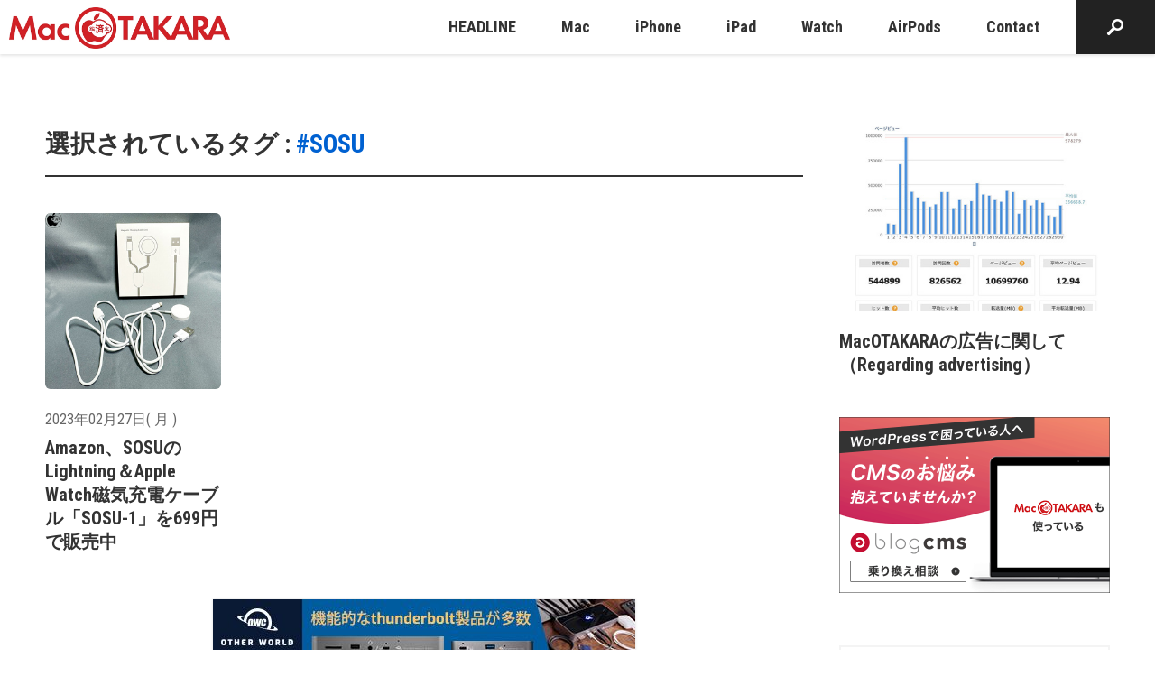

--- FILE ---
content_type: text/html; charset=utf-8
request_url: https://www.google.com/recaptcha/api2/aframe
body_size: 265
content:
<!DOCTYPE HTML><html><head><meta http-equiv="content-type" content="text/html; charset=UTF-8"></head><body><script nonce="bvcglJr7Dt2CtRvANGzEbQ">/** Anti-fraud and anti-abuse applications only. See google.com/recaptcha */ try{var clients={'sodar':'https://pagead2.googlesyndication.com/pagead/sodar?'};window.addEventListener("message",function(a){try{if(a.source===window.parent){var b=JSON.parse(a.data);var c=clients[b['id']];if(c){var d=document.createElement('img');d.src=c+b['params']+'&rc='+(localStorage.getItem("rc::a")?sessionStorage.getItem("rc::b"):"");window.document.body.appendChild(d);sessionStorage.setItem("rc::e",parseInt(sessionStorage.getItem("rc::e")||0)+1);localStorage.setItem("rc::h",'1769955551037');}}}catch(b){}});window.parent.postMessage("_grecaptcha_ready", "*");}catch(b){}</script></body></html>

--- FILE ---
content_type: text/css
request_url: https://www.macotakara.jp/themes/system/css/acms.min.css?date=20260120034256
body_size: 22555
content:
@charset "utf-8";
/*!
 * acms.css Ver. 2.1.3
 * Copyright appleple
 * license: MIT
 *
 * カスタマイズする場合は、オリジナルのテーマにコピーしてご利用ください。
 *
 */

.js_notStyle{width:100%}.acms-badge{padding:3px 7px;color:#333;font-weight:bold;background-color:#cacaca;border-radius:10px;font-size:10px}@media print{.acms-badge{font-size:10px}}.acms-badge-success{color:#0c6b26;background-color:#b7f7a5}.acms-badge-info{color:#044bb1;background-color:#bfd7f9}.acms-badge-warning{color:#715e1a;background-color:#ffda6c}.acms-badge-danger{color:#9c0808;background-color:#f9c6c6}.acms-badge-approval{color:#fff;background-color:#e20020}.acms-btn{display:inline-block;padding:8px 10px;line-height:1;text-align:center;text-decoration:none;vertical-align:middle;border-radius:3px;-webkit-transition:background-color .2s,border-color .2s;transition:background-color .2s,border-color .2s;font-size:14px;color:#333;background-color:#f7f7f7;border:1px solid rgba(0,0,0,.2);-webkit-transition:background-color .2s;transition:background-color .2s}@media print{.acms-btn{font-size:14px}}.acms-btn:link,.acms-btn:hover,.acms-btn:active,.acms-btn:visited{color:#333}.acms-btn:hover{text-decoration:none;background-color:#f1f1f1;border-color:rgba(0,0,0,.3)}.acms-btn:active,.acms-btn-active{color:#333;text-decoration:none;background-color:#e1e1e1;border-color:rgba(0,0,0,.3);-webkit-box-shadow:inset 0 1px 2px rgba(0,0,0,.3);box-shadow:inset 0 1px 2px rgba(0,0,0,.3)}.acms-btn:active[disabled],.acms-btn-active[disabled]{opacity:1;filter:alpha(opacity=1)}.acms-btn:focus{background-color:#f7f7f7;border-color:#137af3;outline:none;-webkit-box-shadow:0 0 0 2px rgba(19,122,243,.4);box-shadow:0 0 0 2px rgba(19,122,243,.4)}@media(min-width: 768px){.acms-btn{display:inline-block;padding:6px 8px;line-height:1;text-align:center;text-decoration:none;vertical-align:middle;border-radius:3px;-webkit-transition:background-color .2s,border-color .2s;transition:background-color .2s,border-color .2s;font-size:12px}}@media print and (min-width: 768px){.acms-btn{font-size:12px}}.acms-btn.acms-btn-primary{color:#fff;background-color:#005cee;border:1px solid rgba(0,0,0,.1);-webkit-transition:background-color .2s;transition:background-color .2s}.acms-btn.acms-btn-primary:link,.acms-btn.acms-btn-primary:hover,.acms-btn.acms-btn-primary:active,.acms-btn.acms-btn-primary:visited{color:#fff}.acms-btn.acms-btn-primary:hover{text-decoration:none;background-color:#004cc5;border-color:rgba(0,0,0,.3)}.acms-btn.acms-btn-primary:active,.acms-btn.acms-btn-primary-active{color:#fff;text-decoration:none;background-color:#005cee;border-color:#003a97;-webkit-box-shadow:inset 0 1px 2px rgba(0,0,0,.3);box-shadow:inset 0 1px 2px rgba(0,0,0,.3)}.acms-btn.acms-btn-primary:active[disabled],.acms-btn.acms-btn-primary-active[disabled]{opacity:1;filter:alpha(opacity=1)}.acms-btn.acms-btn-primary:focus{background-color:#005cee;border-color:#003a97;outline:none;-webkit-box-shadow:0 0 0 2px rgba(19,122,243,.4);box-shadow:0 0 0 2px rgba(19,122,243,.4)}.acms-btn.acms-btn-info{color:#fff;background-color:#4b4b4b;border:1px solid rgba(0,0,0,.1);-webkit-transition:background-color .2s;transition:background-color .2s}.acms-btn.acms-btn-info:link,.acms-btn.acms-btn-info:hover,.acms-btn.acms-btn-info:active,.acms-btn.acms-btn-info:visited{color:#fff}.acms-btn.acms-btn-info:hover{text-decoration:none;background-color:#373737;border-color:rgba(0,0,0,.3)}.acms-btn.acms-btn-info:active,.acms-btn.acms-btn-info-active{color:#fff;text-decoration:none;background-color:#4b4b4b;border-color:rgba(0,0,0,.3)}.acms-btn.acms-btn-info:active[disabled],.acms-btn.acms-btn-info-active[disabled]{opacity:1;filter:alpha(opacity=1)}.acms-btn.acms-btn-info:focus{background-color:#4b4b4b;border-color:#202020;outline:none;-webkit-box-shadow:0 0 0 2px rgba(19,122,243,.4);box-shadow:0 0 0 2px rgba(19,122,243,.4)}.acms-btn.acms-btn-success{color:#fff;background-color:#009812;border:1px solid rgba(0,0,0,.1);-webkit-transition:background-color .2s;transition:background-color .2s}.acms-btn.acms-btn-success:link,.acms-btn.acms-btn-success:hover,.acms-btn.acms-btn-success:active,.acms-btn.acms-btn-success:visited{color:#fff}.acms-btn.acms-btn-success:hover{text-decoration:none;background-color:#007f0f;border-color:rgba(0,0,0,.3)}.acms-btn.acms-btn-success:active,.acms-btn.acms-btn-success-active{color:#fff;text-decoration:none;background-color:#009812;border-color:rgba(0,0,0,.3)}.acms-btn.acms-btn-success:active[disabled],.acms-btn.acms-btn-success-active[disabled]{opacity:1;filter:alpha(opacity=1)}.acms-btn.acms-btn-success:focus{background-color:#009812;border-color:#004108;outline:none;-webkit-box-shadow:0 0 0 2px rgba(19,122,243,.4);box-shadow:0 0 0 2px rgba(19,122,243,.4)}.acms-btn.acms-btn-warning{color:#fff;background-color:#f9b433;border:1px solid rgba(0,0,0,.1);-webkit-transition:background-color .2s;transition:background-color .2s}.acms-btn.acms-btn-warning:link,.acms-btn.acms-btn-warning:hover,.acms-btn.acms-btn-warning:active,.acms-btn.acms-btn-warning:visited{color:#fff}.acms-btn.acms-btn-warning:hover{text-decoration:none;background-color:#f8a50b;border-color:#cf8906}.acms-btn.acms-btn-warning:active,.acms-btn.acms-btn-warning-active{color:#fff;text-decoration:none;background-color:#f9b433;border-color:#cf8906}.acms-btn.acms-btn-warning:active[disabled],.acms-btn.acms-btn-warning-active[disabled]{opacity:1;filter:alpha(opacity=1)}.acms-btn.acms-btn-warning:focus{background-color:#f9b433;border-color:#cf8906;outline:none;-webkit-box-shadow:0 0 0 2px rgba(19,122,243,.4);box-shadow:0 0 0 2px rgba(19,122,243,.4)}.acms-btn.acms-btn-danger{color:#fff;background-color:#c5001d;border:1px solid rgba(0,0,0,.1);-webkit-transition:background-color .2s;transition:background-color .2s}.acms-btn.acms-btn-danger:link,.acms-btn.acms-btn-danger:hover,.acms-btn.acms-btn-danger:active,.acms-btn.acms-btn-danger:visited{color:#fff}.acms-btn.acms-btn-danger:hover{text-decoration:none;background-color:#ac0019;border-color:#6e0010}.acms-btn.acms-btn-danger:active,.acms-btn.acms-btn-danger-active{color:#fff;text-decoration:none;background-color:#c5001d;border-color:#6e0010}.acms-btn.acms-btn-danger:active[disabled],.acms-btn.acms-btn-danger-active[disabled]{opacity:1;filter:alpha(opacity=1)}.acms-btn.acms-btn-danger:focus{background-color:#c5001d;border-color:#6e0010;outline:none;-webkit-box-shadow:0 0 0 2px rgba(19,122,243,.4);box-shadow:0 0 0 2px rgba(19,122,243,.4)}.acms-btn.acms-btn-link,.acms-btn .acms-btn-link:hover,.acms-btn .acms-btn-link:active,.acms-btn .acms-btn-link:visited{color:#428bca;text-decoration:underline;background:none;border-color:rgba(0,0,0,0) !important;border-radius:0}.acms-btn.acms-btn-link:hover{color:#2e67a5}.acms-btn.acms-btn-link:active{-webkit-box-shadow:none;box-shadow:none}.acms-select-btn{display:inline-block;line-height:1;cursor:pointer;-webkit-appearance:button;position:relative;display:inline-block;min-height:32px;padding:6px 30px 6px 10px;line-height:1;text-align:center;text-decoration:none;vertical-align:middle;background:url(../images/marker/arrow_black03.png) right center;background:url("[data-uri]") right center;background-color:#f7f7f7;background-repeat:no-repeat;border:1px solid #ccc;border-radius:3px;-webkit-transition:border-color .2s;transition:border-color .2s;-webkit-appearance:none;-moz-appearance:none;appearance:none;font-size:16px}@media print{.acms-select-btn{font-size:16px}}.acms-select-btn:hover{border-color:1px solid #aaa}@media(min-width: 768px){.acms-select-btn{min-height:26px;padding:5px 30px 4px 8px;font-size:12px}}@media print and (min-width: 768px){.acms-select-btn{font-size:12px}}.acms-btn-flat{display:inline-block;padding:8px 20px;line-height:1;text-align:center;text-decoration:none;vertical-align:middle;border-radius:4px;-webkit-transition:background-color .2s,border-color .2s;transition:background-color .2s,border-color .2s;font-size:14px;color:#666;background-color:#eee;border:1px solid rgba(0,0,0,.1);-webkit-transition:background-color .2s;transition:background-color .2s;font-weight:bold;line-height:1.2;cursor:pointer}@media print{.acms-btn-flat{font-size:14px}}.acms-btn-flat:link,.acms-btn-flat:hover,.acms-btn-flat:active,.acms-btn-flat:visited{color:#666}.acms-btn-flat:hover{text-decoration:none;background-color:#d6d6d6;border-color:rgba(0,0,0,.2);-webkit-box-shadow:0 1px 1px rgba(0,0,0,.1);box-shadow:0 1px 1px rgba(0,0,0,.1)}.acms-btn-flat:active,.acms-btn-flat-active{color:#666;text-decoration:none;background-color:rgba(0,0,0,.3);border-color:#a6a6a6;-webkit-box-shadow:inset 0 1px 2px rgba(0,0,0,.2);box-shadow:inset 0 1px 2px rgba(0,0,0,.2)}.acms-btn-flat:active[disabled],.acms-btn-flat-active[disabled]{opacity:1;filter:alpha(opacity=1)}.acms-btn-flat:focus{background-color:#d6d6d6;border-color:#137af3;outline:none;-webkit-box-shadow:inset 0 1px 2px rgba(0,0,0,.2);box-shadow:inset 0 1px 2px rgba(0,0,0,.2)}@media(min-width: 768px){.acms-btn-flat{display:inline-block;padding:6px 8px;line-height:1;text-align:center;text-decoration:none;vertical-align:middle;border-radius:3px;-webkit-transition:background-color .2s,border-color .2s;transition:background-color .2s,border-color .2s;font-size:12px}}@media print and (min-width: 768px){.acms-btn-flat{font-size:12px}}.acms-btn-flat-primary{color:#fff;background-color:#1871ff;border:1px solid rgba(0,0,0,.1);-webkit-transition:background-color .2s;transition:background-color .2s}.acms-btn-flat-primary:link,.acms-btn-flat-primary:hover,.acms-btn-flat-primary:active,.acms-btn-flat-primary:visited{color:#fff}.acms-btn-flat-primary:hover{text-decoration:none;background-color:#2c7eff;border-color:rgba(0,0,0,.2);-webkit-box-shadow:0 1px 1px rgba(0,0,0,.1);box-shadow:0 1px 1px rgba(0,0,0,.1)}.acms-btn-flat-primary:active,.acms-btn-flat-primary-active{color:#fff;text-decoration:none;background-color:#005cee;border-color:rgba(0,0,0,.3);-webkit-box-shadow:inset 0 1px 2px rgba(0,0,0,.2);box-shadow:inset 0 1px 2px rgba(0,0,0,.2)}.acms-btn-flat-primary:active[disabled],.acms-btn-flat-primary-active[disabled]{opacity:1;filter:alpha(opacity=1)}.acms-btn-flat-primary:focus{background-color:#005cee;border-color:#137af3;outline:none;-webkit-box-shadow:inset 0 1px 2px rgba(0,0,0,.2);box-shadow:inset 0 1px 2px rgba(0,0,0,.2)}.acms-btn-flat-info{color:#fff;background-color:#5f5f5f;border:1px solid rgba(0,0,0,.1);-webkit-transition:background-color .2s;transition:background-color .2s}.acms-btn-flat-info:link,.acms-btn-flat-info:hover,.acms-btn-flat-info:active,.acms-btn-flat-info:visited{color:#fff}.acms-btn-flat-info:hover{text-decoration:none;background-color:#6a6a6a;border-color:rgba(0,0,0,.2);-webkit-box-shadow:0 1px 1px rgba(0,0,0,.1);box-shadow:0 1px 1px rgba(0,0,0,.1)}.acms-btn-flat-info:active,.acms-btn-flat-info-active{color:#fff;text-decoration:none;background-color:#4b4b4b;border-color:rgba(0,0,0,.3);-webkit-box-shadow:inset 0 1px 2px rgba(0,0,0,.2);box-shadow:inset 0 1px 2px rgba(0,0,0,.2)}.acms-btn-flat-info:active[disabled],.acms-btn-flat-info-active[disabled]{opacity:1;filter:alpha(opacity=1)}.acms-btn-flat-info:focus{background-color:#4b4b4b;border-color:#137af3;outline:none;-webkit-box-shadow:inset 0 1px 2px rgba(0,0,0,.2);box-shadow:inset 0 1px 2px rgba(0,0,0,.2)}.acms-btn-flat-success{color:#fff;background-color:#00c117;border:1px solid rgba(0,0,0,.1);-webkit-transition:background-color .2s;transition:background-color .2s}.acms-btn-flat-success:link,.acms-btn-flat-success:hover,.acms-btn-flat-success:active,.acms-btn-flat-success:visited{color:#fff}.acms-btn-flat-success:hover{text-decoration:none;background-color:#00d519;border-color:rgba(0,0,0,.2);-webkit-box-shadow:0 1px 1px rgba(0,0,0,.1);box-shadow:0 1px 1px rgba(0,0,0,.1)}.acms-btn-flat-success:active,.acms-btn-flat-success-active{color:#fff;text-decoration:none;background-color:#009812;border-color:rgba(0,0,0,.2);-webkit-box-shadow:inset 0 1px 2px rgba(0,0,0,.2);box-shadow:inset 0 1px 2px rgba(0,0,0,.2)}.acms-btn-flat-success:active[disabled],.acms-btn-flat-success-active[disabled]{opacity:1;filter:alpha(opacity=1)}.acms-btn-flat-success:focus{background-color:#009812;border-color:#137af3;outline:none;-webkit-box-shadow:inset 0 1px 2px rgba(0,0,0,.2);box-shadow:inset 0 1px 2px rgba(0,0,0,.2)}.acms-btn-flat-warning{color:#fff;background-color:#fac35b;border:1px solid rgba(0,0,0,.1);-webkit-transition:background-color .2s;transition:background-color .2s}.acms-btn-flat-warning:link,.acms-btn-flat-warning:hover,.acms-btn-flat-warning:active,.acms-btn-flat-warning:visited{color:#fff}.acms-btn-flat-warning:hover{text-decoration:none;background-color:#fbca6e;border-color:rgba(0,0,0,.2);-webkit-box-shadow:0 1px 1px rgba(0,0,0,.1);box-shadow:0 1px 1px rgba(0,0,0,.1)}.acms-btn-flat-warning:active,.acms-btn-flat-warning-active{color:#fff;text-decoration:none;background-color:#f9b433;border-color:rgba(0,0,0,.2);-webkit-box-shadow:inset 0 1px 2px rgba(0,0,0,.2);box-shadow:inset 0 1px 2px rgba(0,0,0,.2)}.acms-btn-flat-warning:active[disabled],.acms-btn-flat-warning-active[disabled]{opacity:1;filter:alpha(opacity=1)}.acms-btn-flat-warning:focus{background-color:#f9b433;border-color:#137af3;outline:none;-webkit-box-shadow:inset 0 1px 2px rgba(0,0,0,.2);box-shadow:inset 0 1px 2px rgba(0,0,0,.2)}.acms-btn-flat-danger{color:#fff;background-color:#ee0023;border:1px solid rgba(0,0,0,.1);-webkit-transition:background-color .2s;transition:background-color .2s}.acms-btn-flat-danger:link,.acms-btn-flat-danger:hover,.acms-btn-flat-danger:active,.acms-btn-flat-danger:visited{color:#fff}.acms-btn-flat-danger:hover{text-decoration:none;background-color:#ff0328;border-color:rgba(0,0,0,.2);-webkit-box-shadow:0 1px 1px rgba(0,0,0,.1);box-shadow:0 1px 1px rgba(0,0,0,.1)}.acms-btn-flat-danger:active,.acms-btn-flat-danger-active{color:#fff;text-decoration:none;background-color:#c5001d;border-color:rgba(0,0,0,.3);-webkit-box-shadow:inset 0 1px 2px rgba(0,0,0,.2);box-shadow:inset 0 1px 2px rgba(0,0,0,.2)}.acms-btn-flat-danger:active[disabled],.acms-btn-flat-danger-active[disabled]{opacity:1;filter:alpha(opacity=1)}.acms-btn-flat-danger:focus{background-color:#c5001d;border-color:#137af3;outline:none;-webkit-box-shadow:inset 0 1px 2px rgba(0,0,0,.2);box-shadow:inset 0 1px 2px rgba(0,0,0,.2)}.acms-btn-disabled,button[disabled],input[type=submit][disabled],input[type=reset][disabled],input[type=image][disabled],input[type=button][disabled],fieldset[disabled] .acms-btn{opacity:.65;filter:alpha(opacity=65);pointer-events:none}.acms-btn-disabled:not(.acms-btn-active),button[disabled]:not(.acms-btn-active),input[type=submit][disabled]:not(.acms-btn-active),input[type=reset][disabled]:not(.acms-btn-active),input[type=image][disabled]:not(.acms-btn-active),input[type=button][disabled]:not(.acms-btn-active),fieldset[disabled] .acms-btn:not(.acms-btn-active){-webkit-box-shadow:none;box-shadow:none}.acms-btn-block{display:block;-webkit-box-sizing:border-box;box-sizing:border-box;width:100%;padding-right:0;padding-left:0}.acms-inline-btn{display:inline-block;float:left;margin-right:5px;margin-bottom:10px}.acms-btn-small{padding:7px 6px;font-size:10px}@media print{.acms-btn-small{font-size:10px}}@media screen and (min-width: 768px){.acms-btn-small{padding:5px 6px}}.acms-btn-large{padding:13px 16px;font-size:16px;border-radius:4px}@media print{.acms-btn-large{font-size:16px}}@media screen and (min-width: 768px){.acms-btn-large{padding:10px 16px}}.acms-btn-icon{padding:2px 5px;font-size:18px}@media print{.acms-btn-icon{font-size:18px}}.acms-btn-unstyled{padding:0;background:0;border:0}.acms-btn-unstyled:focus{outline:0}.acms-pre,.acms-style pre{padding:10px;white-space:pre-wrap;word-wrap:break-word;background-color:#fafafa;border:solid 1px #dfdfdf;border-radius:5px}.acms-pre code,.acms-style code,.acms-code{margin:0 5px;padding:2px 5px;color:#da0909;background-color:#fff3f3;border:1px solid #ffabab;border-radius:3px}.acms-pre,.acms-pre code,.acms-pre kbd,.acms-pre samp,.acms-style pre,.acms-style code,.acms-style kbd,.acms-style samp,.acms-code{font-family:"Menlo","Monaco","Courier New",monospace}button,input,select,textarea{-webkit-box-sizing:border-box;box-sizing:border-box;margin:0}button,input[type=button],input[type=reset],input[type=submit]{cursor:pointer;-webkit-appearance:button}input[type=checkbox],input[type=radio],select{cursor:pointer}textarea{overflow:auto;vertical-align:top}label{display:inline-block}.acms-form input[type=text],.acms-form input[type=password],.acms-form input[type=datetime],.acms-form input[type=datetime-local],.acms-form input[type=date],.acms-form input[type=month],.acms-form input[type=time],.acms-form input[type=week],.acms-form input[type=number],.acms-form input[type=email],.acms-form input[type=url],.acms-form input[type=search],.acms-form input[type=tel]{min-height:32px;padding:4px 8px;color:#333;font-size:16px;line-height:1;vertical-align:middle;background:#fbfbfb;border:1px solid rgba(0,0,0,.2);border-radius:3px;-webkit-box-shadow:0 1px 1px rgba(0,0,0,.1) inset;box-shadow:0 1px 1px rgba(0,0,0,.1) inset;-webkit-transition:background-color .2s;transition:background-color .2s;-webkit-appearance:none}@media print{.acms-form input[type=text],.acms-form input[type=password],.acms-form input[type=datetime],.acms-form input[type=datetime-local],.acms-form input[type=date],.acms-form input[type=month],.acms-form input[type=time],.acms-form input[type=week],.acms-form input[type=number],.acms-form input[type=email],.acms-form input[type=url],.acms-form input[type=search],.acms-form input[type=tel]{font-size:16px}}.acms-form input[type=text]:hover,.acms-form input[type=password]:hover,.acms-form input[type=datetime]:hover,.acms-form input[type=datetime-local]:hover,.acms-form input[type=date]:hover,.acms-form input[type=month]:hover,.acms-form input[type=time]:hover,.acms-form input[type=week]:hover,.acms-form input[type=number]:hover,.acms-form input[type=email]:hover,.acms-form input[type=url]:hover,.acms-form input[type=search]:hover,.acms-form input[type=tel]:hover{background:#fff;border-color:rgba(0,0,0,.3)}.acms-form input[type=text]:focus,.acms-form input[type=password]:focus,.acms-form input[type=datetime]:focus,.acms-form input[type=datetime-local]:focus,.acms-form input[type=date]:focus,.acms-form input[type=month]:focus,.acms-form input[type=time]:focus,.acms-form input[type=week]:focus,.acms-form input[type=number]:focus,.acms-form input[type=email]:focus,.acms-form input[type=url]:focus,.acms-form input[type=search]:focus,.acms-form input[type=tel]:focus{background:#fff;border-color:#137af3;outline:none;-webkit-box-shadow:0 0 0 2px rgba(19,122,243,.4),0 1px 1px rgba(0,0,0,.1) inset;box-shadow:0 0 0 2px rgba(19,122,243,.4),0 1px 1px rgba(0,0,0,.1) inset}.acms-form input[type=text]:disabled,.acms-form input[type=password]:disabled,.acms-form input[type=datetime]:disabled,.acms-form input[type=datetime-local]:disabled,.acms-form input[type=date]:disabled,.acms-form input[type=month]:disabled,.acms-form input[type=time]:disabled,.acms-form input[type=week]:disabled,.acms-form input[type=number]:disabled,.acms-form input[type=email]:disabled,.acms-form input[type=url]:disabled,.acms-form input[type=search]:disabled,.acms-form input[type=tel]:disabled{color:#999;background-color:#f5f5f5;border-color:#ddd;cursor:not-allowed}.acms-form input[type=text].acms-form-large,.acms-form input[type=password].acms-form-large,.acms-form input[type=datetime].acms-form-large,.acms-form input[type=datetime-local].acms-form-large,.acms-form input[type=date].acms-form-large,.acms-form input[type=month].acms-form-large,.acms-form input[type=time].acms-form-large,.acms-form input[type=week].acms-form-large,.acms-form input[type=number].acms-form-large,.acms-form input[type=email].acms-form-large,.acms-form input[type=url].acms-form-large,.acms-form input[type=search].acms-form-large,.acms-form input[type=tel].acms-form-large{min-height:44px;font-size:20px}@media print{.acms-form input[type=text].acms-form-large,.acms-form input[type=password].acms-form-large,.acms-form input[type=datetime].acms-form-large,.acms-form input[type=datetime-local].acms-form-large,.acms-form input[type=date].acms-form-large,.acms-form input[type=month].acms-form-large,.acms-form input[type=time].acms-form-large,.acms-form input[type=week].acms-form-large,.acms-form input[type=number].acms-form-large,.acms-form input[type=email].acms-form-large,.acms-form input[type=url].acms-form-large,.acms-form input[type=search].acms-form-large,.acms-form input[type=tel].acms-form-large{font-size:20px}}.acms-form input[type=text].acms-form-small,.acms-form input[type=password].acms-form-small,.acms-form input[type=datetime].acms-form-small,.acms-form input[type=datetime-local].acms-form-small,.acms-form input[type=date].acms-form-small,.acms-form input[type=month].acms-form-small,.acms-form input[type=time].acms-form-small,.acms-form input[type=week].acms-form-small,.acms-form input[type=number].acms-form-small,.acms-form input[type=email].acms-form-small,.acms-form input[type=url].acms-form-small,.acms-form input[type=search].acms-form-small,.acms-form input[type=tel].acms-form-small{min-height:26px;font-size:16px}@media print{.acms-form input[type=text].acms-form-small,.acms-form input[type=password].acms-form-small,.acms-form input[type=datetime].acms-form-small,.acms-form input[type=datetime-local].acms-form-small,.acms-form input[type=date].acms-form-small,.acms-form input[type=month].acms-form-small,.acms-form input[type=time].acms-form-small,.acms-form input[type=week].acms-form-small,.acms-form input[type=number].acms-form-small,.acms-form input[type=email].acms-form-small,.acms-form input[type=url].acms-form-small,.acms-form input[type=search].acms-form-small,.acms-form input[type=tel].acms-form-small{font-size:16px}}.acms-form input[type=search]{-webkit-appearance:none}.acms-form textarea,.acms-form .entryFormLiteEditor{font-size:16px;padding:5px 5px 4px;overflow:auto;color:#333;line-height:1.7;background:#fbfbfb;border:1px solid rgba(0,0,0,.2);border-radius:3px;-webkit-box-shadow:0 1px 1px rgba(0,0,0,.1) inset;box-shadow:0 1px 1px rgba(0,0,0,.1) inset;-webkit-transition:background-color .2s;transition:background-color .2s;resize:vertical}@media print{.acms-form textarea,.acms-form .entryFormLiteEditor{font-size:16px}}.acms-form textarea:hover,.acms-form .entryFormLiteEditor:hover{background:#fff;border-color:rgba(0,0,0,.3)}.acms-form textarea:focus,.acms-form .entryFormLiteEditor:focus{background:#fff;border-color:#137af3;outline:none;-webkit-box-shadow:0 0 0 2px rgba(19,122,243,.4),0 1px 1px rgba(0,0,0,.1) inset;box-shadow:0 0 0 2px rgba(19,122,243,.4),0 1px 1px rgba(0,0,0,.1) inset}.acms-form textarea:disabled,.acms-form .entryFormLiteEditor:disabled{color:#999;background-color:#f5f5f5;border-color:#ddd;cursor:not-allowed}.acms-form textarea.acms-form-large,.acms-form .entryFormLiteEditor.acms-form-large{font-size:20px;vertical-align:middle}@media print{.acms-form textarea.acms-form-large,.acms-form .entryFormLiteEditor.acms-form-large{font-size:20px}}.acms-form textarea.acms-form-small,.acms-form .entryFormLiteEditor.acms-form-small{font-size:10px}@media print{.acms-form textarea.acms-form-small,.acms-form .entryFormLiteEditor.acms-form-small{font-size:10px}}.acms-form .entryFormLiteEditor img{max-width:100%}.acms-form input[type=text]:-moz-input-placeholder,.acms-form input[type=password]:-moz-input-placeholder,.acms-form input[type=search]:-moz-input-placeholder,.acms-form input[type=url]:-moz-input-placeholder,.acms-form input[type=tel]:-moz-input-placeholder,.acms-form input[type=email]:-moz-input-placeholder,.acms-form textarea:-moz-input-placeholder{color:#aaa}.acms-form input[type=text]:-ms-input-placeholder,.acms-form input[type=password]:-ms-input-placeholder,.acms-form input[type=search]:-ms-input-placeholder,.acms-form input[type=url]:-ms-input-placeholder,.acms-form input[type=tel]:-ms-input-placeholder,.acms-form input[type=email]:-ms-input-placeholder,.acms-form textarea:-ms-input-placeholder{color:#aaa}.acms-form input[type=text]::-webkit-input-placeholder,.acms-form input[type=password]::-webkit-input-placeholder,.acms-form input[type=search]::-webkit-input-placeholder,.acms-form input[type=url]::-webkit-input-placeholder,.acms-form input[type=tel]::-webkit-input-placeholder,.acms-form input[type=email]::-webkit-input-placeholder,.acms-form textarea::-webkit-input-placeholder{color:#aaa}.acms-form select,.acms-form .acms-form-select{position:relative;display:inline-block;min-height:32px;padding:6px 30px 6px 10px;line-height:1;text-align:center;text-decoration:none;vertical-align:middle;background:url(../images/marker/arrow_black03.png) right center;background:url("[data-uri]") right center;background-color:#f7f7f7;background-repeat:no-repeat;border:1px solid #ccc;border-radius:3px;-webkit-transition:border-color .2s;transition:border-color .2s;-webkit-appearance:none;-moz-appearance:none;appearance:none;font-size:16px;text-align:left}@media print{.acms-form select,.acms-form .acms-form-select{font-size:16px}}.acms-form select:hover,.acms-form .acms-form-select:hover{border-color:1px solid #aaa}.acms-form select:focus,.acms-form .acms-form-select:focus{border-color:#137af3;outline:none}.acms-form select:disabled,.acms-form .acms-form-select:disabled{color:#999;background-color:#f5f5f5;border-color:#ddd;cursor:not-allowed}.acms-form select::-ms-expand{display:none}.acms-form select[multiple=multiple]{padding:7px 10px;background:#fff;-webkit-box-shadow:0 1px 1px rgba(0,0,0,.1) inset;box-shadow:0 1px 1px rgba(0,0,0,.1) inset;-webkit-appearance:none}.acms-form select[multiple=multiple]:focus{border-color:#137af3;outline:none;-webkit-box-shadow:0 0 0 2px rgba(19,122,243,.4);box-shadow:0 0 0 2px rgba(19,122,243,.4)}.acms-form select[multiple=multiple]:disabled{color:#999;background-color:#f5f5f5;border-color:#ddd;cursor:not-allowed}@media(min-width: 768px){.acms-form input[type=text],.acms-form input[type=password],.acms-form input[type=datetime],.acms-form input[type=datetime-local],.acms-form input[type=date],.acms-form input[type=month],.acms-form input[type=time],.acms-form input[type=week],.acms-form input[type=number],.acms-form input[type=email],.acms-form input[type=url],.acms-form input[type=search],.acms-form input[type=tel]{min-height:26px;padding:4px;line-height:1;font-size:14px}}@media print and (min-width: 768px){.acms-form input[type=text],.acms-form input[type=password],.acms-form input[type=datetime],.acms-form input[type=datetime-local],.acms-form input[type=date],.acms-form input[type=month],.acms-form input[type=time],.acms-form input[type=week],.acms-form input[type=number],.acms-form input[type=email],.acms-form input[type=url],.acms-form input[type=search],.acms-form input[type=tel]{font-size:14px}}@media(min-width: 768px){.acms-form input[type=text].acms-form-small,.acms-form input[type=password].acms-form-small,.acms-form input[type=datetime].acms-form-small,.acms-form input[type=datetime-local].acms-form-small,.acms-form input[type=date].acms-form-small,.acms-form input[type=month].acms-form-small,.acms-form input[type=time].acms-form-small,.acms-form input[type=week].acms-form-small,.acms-form input[type=number].acms-form-small,.acms-form input[type=email].acms-form-small,.acms-form input[type=url].acms-form-small,.acms-form input[type=search].acms-form-small,.acms-form input[type=tel].acms-form-small{min-height:22px;font-size:12px}}@media print and (min-width: 768px){.acms-form input[type=text].acms-form-small,.acms-form input[type=password].acms-form-small,.acms-form input[type=datetime].acms-form-small,.acms-form input[type=datetime-local].acms-form-small,.acms-form input[type=date].acms-form-small,.acms-form input[type=month].acms-form-small,.acms-form input[type=time].acms-form-small,.acms-form input[type=week].acms-form-small,.acms-form input[type=number].acms-form-small,.acms-form input[type=email].acms-form-small,.acms-form input[type=url].acms-form-small,.acms-form input[type=search].acms-form-small,.acms-form input[type=tel].acms-form-small{font-size:12px}}@media(min-width: 768px){.acms-form input[type=text].acms-form-large,.acms-form input[type=password].acms-form-large,.acms-form input[type=datetime].acms-form-large,.acms-form input[type=datetime-local].acms-form-large,.acms-form input[type=date].acms-form-large,.acms-form input[type=month].acms-form-large,.acms-form input[type=time].acms-form-large,.acms-form input[type=week].acms-form-large,.acms-form input[type=number].acms-form-large,.acms-form input[type=email].acms-form-large,.acms-form input[type=url].acms-form-large,.acms-form input[type=search].acms-form-large,.acms-form input[type=tel].acms-form-large{min-height:38px;font-size:16px}}@media print and (min-width: 768px){.acms-form input[type=text].acms-form-large,.acms-form input[type=password].acms-form-large,.acms-form input[type=datetime].acms-form-large,.acms-form input[type=datetime-local].acms-form-large,.acms-form input[type=date].acms-form-large,.acms-form input[type=month].acms-form-large,.acms-form input[type=time].acms-form-large,.acms-form input[type=week].acms-form-large,.acms-form input[type=number].acms-form-large,.acms-form input[type=email].acms-form-large,.acms-form input[type=url].acms-form-large,.acms-form input[type=search].acms-form-large,.acms-form input[type=tel].acms-form-large{font-size:16px}}@media(min-width: 768px){.acms-form textarea{font-size:14px}}@media print and (min-width: 768px){.acms-form textarea{font-size:14px}}@media(min-width: 768px){.acms-form .entryFormLiteEditor{font-size:14px}}@media print and (min-width: 768px){.acms-form .entryFormLiteEditor{font-size:14px}}@media(min-width: 768px){.acms-form select{min-height:26px;padding:5px 30px 4px 8px;font-size:12px}}@media print and (min-width: 768px){.acms-form select{font-size:12px}}@media all and (-ms-high-contrast: none){.acms-form select{padding-right:30px}}.acms-form-block{display:block}.acms-form-inline,.acms-form-inline label{display:inline}.acms-form-group{margin-bottom:10px}.acms-form-group:before,.acms-form-group:after{display:table;content:" "}.acms-form-group:after{clear:both}.acms-form-action{display:table;border-collapse:separate;border-spacing:0}.acms-form-action .acms-form-side,.acms-form-action .acms-form-side-btn,.acms-form-action input{display:table-cell}.acms-form-action .acms-form-side{width:1%;padding:0 6px;color:#333;line-height:1;font-size:14px;vertical-align:middle;background:#ececec;border:1px solid rgba(0,0,0,.2);border-radius:3px}@media print{.acms-form-action .acms-form-side{font-size:14px}}.acms-form-action .acms-form-side:link,.acms-form-action .acms-form-side:hover,.acms-form-action .acms-form-side:visited,.acms-form-action .acms-form-side:active,.acms-form-action .acms-form-side:focus{color:#333}.acms-form-action a.acms-form-side{text-decoration:none}.acms-form-action a.acms-form-side:hover{text-decoration:none;background:#f1f1f1;border-color:rgba(0,0,0,.3)}.acms-form-action .acms-form-side:first-child{border-top-right-radius:0;border-bottom-right-radius:0}.acms-form-action .acms-form-side:last-child{border-top-left-radius:0;border-bottom-left-radius:0}.acms-form-action .acms-form-side-btn{position:relative;width:1%;white-space:nowrap;vertical-align:middle}.acms-form-action .acms-form-side-btn:first-child>.acms-btn,.acms-form-action .acms-form-side-btn:first-child>.acms-btn-admin{vertical-align:top;border-top-right-radius:0;border-bottom-right-radius:0}.acms-form-action .acms-form-side-btn:last-child>.acms-btn,.acms-form-action .acms-form-side-btn:last-child>.acms-btn-admin{vertical-align:top;border-top-left-radius:0;border-bottom-left-radius:0}.acms-form-action .acms-form-side .acms-form-checkbox,.acms-form-action .acms-form-side .acms-form-radio{padding:0}.acms-form-action .acms-form-side .acms-ico-radio,.acms-form-action .acms-form-side .acms-ico-checkbox{margin-right:0}.acms-form-action input[type=text],.acms-form-action input[type=search],.acms-form-action input[type=email],.acms-form-action input[type=password],.acms-form-action input[type=url]{width:100%;height:32px}@media(min-width: 768px){.acms-form-action input[type=text],.acms-form-action input[type=search],.acms-form-action input[type=email],.acms-form-action input[type=password],.acms-form-action input[type=url]{height:26px}}.acms-form-action:not(.acms-form-action-separate) input[type=text]:first-child,.acms-form-action:not(.acms-form-action-separate) input[type=search]:first-child,.acms-form-action:not(.acms-form-action-separate) input[type=email]:first-child,.acms-form-action:not(.acms-form-action-separate) input[type=password]:first-child,.acms-form-action:not(.acms-form-action-separate) input[type=url]:first-child{border-right:0;border-top-right-radius:0;border-bottom-right-radius:0}.acms-form-action:not(.acms-form-action-separate) input[type=text]:last-child,.acms-form-action:not(.acms-form-action-separate) input[type=search]:last-child,.acms-form-action:not(.acms-form-action-separate) input[type=email]:last-child,.acms-form-action:not(.acms-form-action-separate) input[type=password]:last-child,.acms-form-action:not(.acms-form-action-separate) input[type=url]:last-child{border-left:0;border-top-left-radius:0;border-bottom-left-radius:0}.acms-form-action.acms-form-action-separate .acms-form-side-btn:first-child{padding:0 10px 0 0}.acms-form-action.acms-form-action-separate .acms-form-side-btn:first-child>.acms-btn,.acms-form-action.acms-form-action-separate .acms-form-side-btn:first-child>.acms-btn-admin{vertical-align:top;border-radius:3px}.acms-form-action.acms-form-action-separate .acms-form-side-btn:last-child{padding:0 0 0 10px}.acms-form-action.acms-form-action-separate .acms-form-side-btn:last-child>.acms-btn,.acms-form-action.acms-form-action-separate .acms-form-side-btn:last-child>.acms-btn-admin{vertical-align:top;border-radius:3px}.acms-form-error{color:#c91032;background:#fff8f8;border-color:#dc8d99}.acms-text-error{display:block;color:#c91032}.acms-text-helper{color:#707070;font-size:12px}@media print{.acms-text-helper{font-size:12px}}.acms-form-width-full{width:100%}.acms-form-width-3quarters{width:75%}.acms-form-width-half{width:50%}.acms-form-width-quarter{width:25%}.acms-form-width-large{width:100%;max-width:540px}.acms-form-width-medium{width:100%;max-width:380px}.acms-form-width-small{width:100%;max-width:220px}.acms-form-width-mini{width:100%;max-width:140px}.acms-ico-checkbox,.acms-ico-radio{display:inline-block;width:20px;*width:auto;_width:auto;height:20px;*height:auto;_height:auto;margin:0 5px 0 0;vertical-align:middle}.acms-ico-checkbox{background:url("../images/marker/ico_input.png") no-repeat left top;*background-image:none;_background-image:none;background-size:40px 80px}.acms-form-checkbox input{position:absolute;margin:0;padding:0;font-size:100%;opacity:0}.acms-form-checkbox input:focus+label .acms-ico-checkbox,.acms-form-checkbox input:focus+.acms-ico-checkbox{background:url("../images/marker/ico_input.png") no-repeat left -60px;background-size:40px 80px}.acms-form-checkbox input:checked+label .acms-ico-checkbox,.acms-form-checkbox input:checked+.acms-ico-checkbox{background:url("../images/marker/ico_input.png") no-repeat left -20px;background-size:40px 80px}.acms-form-checkbox input:disabled+label .acms-ico-checkbox,.acms-form-checkbox input:disabled+.acms-ico-checkbox{background:url("../images/marker/ico_input.png") no-repeat left -40px;background-size:40px 80px;cursor:not-allowed}.acms-form-checkbox input:disabled+label{opacity:.6}.acms-form-checkbox input:disabled+label:hover{cursor:not-allowed}.acms-form-checkbox label:hover{cursor:pointer}.acms-ico-radio{background:url("../images/marker/ico_input.png") no-repeat -20px top;background-size:40px 80px}.acms-form-radio input{position:absolute;margin:0;padding:0;font-size:100%;opacity:0}.acms-form-radio input:focus+label .acms-ico-radio,.acms-form-radio input:focus+.acms-ico-radio{background:url("../images/marker/ico_input.png") no-repeat -20px -60px;background-size:40px 80px}.acms-form-radio input:checked+label .acms-ico-radio,.acms-form-radio input:checked+.acms-ico-radio{background:url("../images/marker/ico_input.png") no-repeat -20px -20px;background-size:40px 80px}.acms-form-radio input:disabled+label .acms-ico-radio,.acms-form-radio input:disabled+.acms-ico-radio{background:url("../images/marker/ico_input.png") no-repeat -20px -40px;background-size:40px 80px;cursor:not-allowed}.acms-form-radio input:disabled+label{opacity:.6}.acms-form-radio input:disabled+label:hover{cursor:not-allowed}.acms-form-radio label:hover{cursor:pointer}.acms-form-checkbox,.acms-form-radio{position:relative;display:inline-block;margin-right:15px;cursor:pointer}.acms-form-radio:before,.acms-form-radio::before{width:16px;height:16px;border-radius:10px}.acms-btn-checkbox label,.acms-btn-radio label{width:auto}.acms-btn-checkbox{display:none}.acms-btn-checkbox+label{position:relative;display:inline-block;padding:9px;background-color:#fafafa;border:1px solid #cacece;border-radius:3px;-webkit-box-shadow:0 1px 2px rgba(0,0,0,.05),inset 0 -15px 10px -12px rgba(0,0,0,.05);box-shadow:0 1px 2px rgba(0,0,0,.05),inset 0 -15px 10px -12px rgba(0,0,0,.05)}.acms-btn-checkbox+label:active,.acms-btn-checkbox:checked+label:active{-webkit-box-shadow:0 1px 2px rgba(0,0,0,.05),inset 0 1px 3px rgba(0,0,0,.1);box-shadow:0 1px 2px rgba(0,0,0,.05),inset 0 1px 3px rgba(0,0,0,.1)}.acms-btn-checkbox:checked+label{color:#fff;background-color:#bbb;border:1px solid #adb8c0;-webkit-box-shadow:0 1px 2px rgba(0,0,0,.05),inset 0 -15px 10px -12px rgba(0,0,0,.05),inset 15px 10px -12px rgba(255,255,255,.1);box-shadow:0 1px 2px rgba(0,0,0,.05),inset 0 -15px 10px -12px rgba(0,0,0,.05),inset 15px 10px -12px rgba(255,255,255,.1)}.acms-btn-checkbox:checked+label:after{position:absolute;top:0;left:3px;color:#99a1a7;content:"";font-size:14px}@media print{.acms-btn-checkbox:checked+label:after{font-size:14px}}.acms-btn-radio{display:none}.acms-btn-radio+label{position:relative;display:inline-block;padding:9px;background-color:#fafafa;border:1px solid #cacece;border-radius:50px;-webkit-box-shadow:0 1px 2px rgba(0,0,0,.05),inset 0 -15px 10px -12px rgba(0,0,0,.05);box-shadow:0 1px 2px rgba(0,0,0,.05),inset 0 -15px 10px -12px rgba(0,0,0,.05);-webkit-appearance:none}.acms-btn-radio:checked+label:after{position:absolute;top:3px;left:3px;width:12px;height:12px;text-shadow:0;content:"";font-size:32px}@media print{.acms-btn-radio:checked+label:after{font-size:32px}}.acms-btn-radio:checked+label{color:#fff;background-color:#bbb;border:1px solid #adb8c0;-webkit-box-shadow:0 1px 2px rgba(0,0,0,.05),inset 0 -15px 10px -12px rgba(0,0,0,.05),inset 15px 10px -12px rgba(255,255,255,.1),inset 0 0 10px rgba(0,0,0,.1);box-shadow:0 1px 2px rgba(0,0,0,.05),inset 0 -15px 10px -12px rgba(0,0,0,.05),inset 15px 10px -12px rgba(255,255,255,.1),inset 0 0 10px rgba(0,0,0,.1)}.acms-btn-radio+label:active,.acms-btn-radio .acms-btn-radio:checked+label:active{-webkit-box-shadow:0 1px 2px rgba(0,0,0,.05),inset 0 1px 3px rgba(0,0,0,.1);box-shadow:0 1px 2px rgba(0,0,0,.05),inset 0 1px 3px rgba(0,0,0,.1)}.acms-container{max-width:980px;margin-right:auto;margin-left:auto;padding-right:10px;padding-left:10px;-webkit-box-sizing:border-box;box-sizing:border-box}.acms-grid,.acms-grid-r{margin-right:-10px;margin-left:-10px}.acms-grid:before,.acms-grid:after,.acms-grid-r:before,.acms-grid-r:after{display:table;content:" "}.acms-grid:after,.acms-grid-r:after{clear:both}.acms-grid-negative{margin-right:0;margin-left:0}[class*=acms-col]{min-height:1px;padding-right:10px;padding-left:10px}@media(min-width: 768px){.acms-grid,.acms-grid-r{margin-right:-10px;margin-left:-10px}[class*=acms-col]{padding-right:10px;padding-left:10px}}[class*=acms-col],[class*=acms-col]:before,[class*=acms-col]:after{-webkit-box-sizing:border-box;box-sizing:border-box}.acms-col-1{float:left;width:8.3333333333%}.acms-col-2{float:left;width:16.6666666667%}.acms-col-3{float:left;width:25%}.acms-col-4{float:left;width:33.3333333333%}.acms-col-5{float:left;width:41.6666666667%}.acms-col-6{float:left;width:50%}.acms-col-7{float:left;width:58.3333333333%}.acms-col-8{float:left;width:66.6666666667%}.acms-col-9{float:left;width:75%}.acms-col-10{float:left;width:83.3333333333%}.acms-col-11{float:left;width:91.6666666667%}.acms-col-12{float:none;width:100%}[class*=acms-push],[class*=acms-pull]{position:relative}.acms-push-1{left:8.3333333333%}.acms-push-2{left:16.6666666667%}.acms-push-3{left:25%}.acms-push-4{left:33.3333333333%}.acms-push-5{left:41.6666666667%}.acms-push-6{left:50%}.acms-push-7{left:58.3333333333%}.acms-push-8{left:66.6666666667%}.acms-push-9{left:75%}.acms-push-10{left:83.3333333333%}.acms-push-11{left:91.6666666667%}.acms-pull-1{right:8.3333333333%}.acms-pull-2{right:16.6666666667%}.acms-pull-3{right:25%}.acms-pull-4{right:33.3333333333%}.acms-pull-5{right:41.6666666667%}.acms-pull-6{right:50%}.acms-pull-7{right:58.3333333333%}.acms-pull-8{right:66.6666666667%}.acms-pull-9{right:75%}.acms-pull-10{right:83.3333333333%}.acms-pull-11{right:91.6666666667%}@media(min-width: 480px){.acms-col-sm-1{float:left;width:8.3333333333%}.acms-col-sm-2{float:left;width:16.6666666667%}.acms-col-sm-3{float:left;width:25%}.acms-col-sm-4{float:left;width:33.3333333333%}.acms-col-sm-5{float:left;width:41.6666666667%}.acms-col-sm-6{float:left;width:50%}.acms-col-sm-7{float:left;width:58.3333333333%}.acms-col-sm-8{float:left;width:66.6666666667%}.acms-col-sm-9{float:left;width:75%}.acms-col-sm-10{float:left;width:83.3333333333%}.acms-col-sm-11{float:left;width:91.6666666667%}.acms-col-sm-12{float:none;width:100%}[class*=acms-push-sm]{position:relative;right:auto}.acms-push-sm-auto{left:auto}.acms-push-sm-1{left:8.3333333333%}.acms-push-sm-2{left:16.6666666667%}.acms-push-sm-3{left:25%}.acms-push-sm-4{left:33.3333333333%}.acms-push-sm-5{left:41.6666666667%}.acms-push-sm-6{left:50%}.acms-push-sm-7{left:58.3333333333%}.acms-push-sm-8{left:66.6666666667%}.acms-push-sm-9{left:75%}.acms-push-sm-10{left:83.3333333333%}.acms-push-sm-11{left:91.6666666667%}[class*=acms-pull-sm]{position:relative;left:auto}.acms-pull-sm-auto{right:auto}.acms-pull-sm-1{right:8.3333333333%}.acms-pull-sm-2{right:16.6666666667%}.acms-pull-sm-3{right:25%}.acms-pull-sm-4{right:33.3333333333%}.acms-pull-sm-5{right:41.6666666667%}.acms-pull-sm-6{right:50%}.acms-pull-sm-7{right:58.3333333333%}.acms-pull-sm-8{right:66.6666666667%}.acms-pull-sm-9{right:75%}.acms-pull-sm-10{right:83.3333333333%}.acms-pull-sm-11{right:91.6666666667%}}@media(min-width: 768px){.acms-col-md-1{float:left;width:8.3333333333%}.acms-col-md-2{float:left;width:16.6666666667%}.acms-col-md-3{float:left;width:25%}.acms-col-md-4{float:left;width:33.3333333333%}.acms-col-md-5{float:left;width:41.6666666667%}.acms-col-md-6{float:left;width:50%}.acms-col-md-7{float:left;width:58.3333333333%}.acms-col-md-8{float:left;width:66.6666666667%}.acms-col-md-9{float:left;width:75%}.acms-col-md-10{float:left;width:83.3333333333%}.acms-col-md-11{float:left;width:91.6666666667%}.acms-col-md-12{float:none;width:100%}[class*=acms-push-md]{position:relative;right:auto}.acms-push-md-auto{left:auto}.acms-push-md-1{left:8.3333333333%}.acms-push-md-2{left:16.6666666667%}.acms-push-md-3{left:25%}.acms-push-md-4{left:33.3333333333%}.acms-push-md-5{left:41.6666666667%}.acms-push-md-6{left:50%}.acms-push-md-7{left:58.3333333333%}.acms-push-md-8{left:66.6666666667%}.acms-push-md-9{left:75%}.acms-push-md-10{left:83.3333333333%}.acms-push-md-11{left:91.6666666667%}[class*=acms-pull-md]{position:relative;left:auto}.acms-pull-md-auto{right:auto}.acms-pull-md-1{right:8.3333333333%}.acms-pull-md-2{right:16.6666666667%}.acms-pull-md-3{right:25%}.acms-pull-md-4{right:33.3333333333%}.acms-pull-md-5{right:41.6666666667%}.acms-pull-md-6{right:50%}.acms-pull-md-7{right:58.3333333333%}.acms-pull-md-8{right:66.6666666667%}.acms-pull-md-9{right:75%}.acms-pull-md-10{right:83.3333333333%}.acms-pull-md-11{right:91.6666666667%}}@media(min-width: 1024px){.acms-col-lg-1{float:left;width:8.3333333333%}.acms-col-lg-2{float:left;width:16.6666666667%}.acms-col-lg-3{float:left;width:25%}.acms-col-lg-4{float:left;width:33.3333333333%}.acms-col-lg-5{float:left;width:41.6666666667%}.acms-col-lg-6{float:left;width:50%}.acms-col-lg-7{float:left;width:58.3333333333%}.acms-col-lg-8{float:left;width:66.6666666667%}.acms-col-lg-9{float:left;width:75%}.acms-col-lg-10{float:left;width:83.3333333333%}.acms-col-lg-11{float:left;width:91.6666666667%}.acms-col-lg-12{float:none;width:100%}[class*=acms-push-lg]{position:relative;right:auto}.acms-push-lg-auto{left:auto}.acms-push-lg-1{left:8.3333333333%}.acms-push-lg-2{left:16.6666666667%}.acms-push-lg-3{left:25%}.acms-push-lg-4{left:33.3333333333%}.acms-push-lg-5{left:41.6666666667%}.acms-push-lg-6{left:50%}.acms-push-lg-7{left:58.3333333333%}.acms-push-lg-8{left:66.6666666667%}.acms-push-lg-9{left:75%}.acms-push-lg-10{left:83.3333333333%}.acms-push-lg-11{left:91.6666666667%}[class*=acms-pull-lg]{position:relative;left:auto}.acms-pull-lg-auto{right:auto}.acms-pull-lg-1{right:8.3333333333%}.acms-pull-lg-2{right:16.6666666667%}.acms-pull-lg-3{right:25%}.acms-pull-lg-4{right:33.3333333333%}.acms-pull-lg-5{right:41.6666666667%}.acms-pull-lg-6{right:50%}.acms-pull-lg-7{right:58.3333333333%}.acms-pull-lg-8{right:66.6666666667%}.acms-pull-lg-9{right:75%}.acms-pull-lg-10{right:83.3333333333%}.acms-pull-lg-11{right:91.6666666667%}}@media(min-width: 1440px){.acms-col-xl-1{float:left;width:8.3333333333%}.acms-col-xl-2{float:left;width:16.6666666667%}.acms-col-xl-3{float:left;width:25%}.acms-col-xl-4{float:left;width:33.3333333333%}.acms-col-xl-5{float:left;width:41.6666666667%}.acms-col-xl-6{float:left;width:50%}.acms-col-xl-7{float:left;width:58.3333333333%}.acms-col-xl-8{float:left;width:66.6666666667%}.acms-col-xl-9{float:left;width:75%}.acms-col-xl-10{float:left;width:83.3333333333%}.acms-col-xl-11{float:left;width:91.6666666667%}.acms-col-xl-12{float:none;width:100%}[class*=acms-push-xl]{position:relative;right:auto}.acms-push-xl-auto{left:auto}.acms-push-xl-1{left:8.3333333333%}.acms-push-xl-2{left:16.6666666667%}.acms-push-xl-3{left:25%}.acms-push-xl-4{left:33.3333333333%}.acms-push-xl-5{left:41.6666666667%}.acms-push-xl-6{left:50%}.acms-push-xl-7{left:58.3333333333%}.acms-push-xl-8{left:66.6666666667%}.acms-push-xl-9{left:75%}.acms-push-xl-10{left:83.3333333333%}.acms-push-xl-11{left:91.6666666667%}[class*=acms-pull-xl]{position:relative;left:auto}.acms-pull-xl-auto{right:auto}.acms-pull-xl-1{right:8.3333333333%}.acms-pull-xl-2{right:16.6666666667%}.acms-pull-xl-3{right:25%}.acms-pull-xl-4{right:33.3333333333%}.acms-pull-xl-5{right:41.6666666667%}.acms-pull-xl-6{right:50%}.acms-pull-xl-7{right:58.3333333333%}.acms-pull-xl-8{right:66.6666666667%}.acms-pull-xl-9{right:75%}.acms-pull-xl-10{right:83.3333333333%}.acms-pull-xl-11{right:91.6666666667%}}.acms-entry .acms-col-12{clear:both}.acms-list-group-heading{margin-bottom:0;padding:5px 0;color:#333;border-bottom:2px solid #333}.acms-list-group-heading a{color:inherit;text-decoration:none}.acms-list-group{margin:0;padding:0;list-style:none;border-top:1px solid #e5e5e5}.acms-list-group-heading+.acms-list-group{border-top:0}.acms-list-group+.acms-list-group{margin:0 0 10px 0}.acms-list-group-item{display:block;padding:10px;color:#333;text-decoration:none;border-bottom:1px solid #e5e5e5}.acms-list-group-item:hover{background:#eee}.acms-list-group-item:hover,.acms-list-group-item:visited,.acms-list-group-item:active,.acms-list-group-item:focus{color:#333;text-decoration:none}.acms-list-group-label-parent{position:relative;padding:10px 30px 10px 10px}.acms-list-group-label{position:absolute;top:10px;right:10px}.acms-list-group-title-link{position:relative;margin:0 10px;text-decoration:none}.acms-list-group-title-link:hover,.acms-list-group-title-link:visited,.acms-list-group-title-link:active,.acms-list-group-title-link:focus{text-decoration:underline}.acms-label{display:inline-block;padding:2px 5px;color:#333;line-height:1.3;vertical-align:middle;background-color:#cacaca;border-radius:3px;font-size:11px}@media print{.acms-label{font-size:11px}}a.acms-label:link,a.acms-label:visited,a.acms-label:active,a.acms-label:focus{color:#333}a.acms-label:hover{color:#333;text-decoration:underline;cursor:pointer}.acms-label-large{padding:4px 7px;font-size:16px}@media print{.acms-label-large{font-size:16px}}.acms-label-group .acms-label:first-child{border-top-right-radius:0;border-bottom-right-radius:0}.acms-label-group .acms-label:last-child{border-top-left-radius:0;border-bottom-left-radius:0}.acms-label-group .acms-label-side:first-child{border-right:1px solid rgba(0,0,0,.2);border-top-right-radius:0;border-bottom-right-radius:0}.acms-label-group .acms-label-side:last-child{border-left:1px solid rgba(0,0,0,.2);border-top-left-radius:0;border-bottom-left-radius:0}.acms-label-success{color:#0c6b26;background-color:#b7f7a5}a.acms-label-success:link,a.acms-label-success:visited,a.acms-label-success:active,a.acms-label-success:focus{color:#0c6b26}.acms-label-info{color:#044bb1;background-color:#bfd7f9}a.acms-label-info:link,a.acms-label-info:visited,a.acms-label-info:active,a.acms-label-info:focus{color:#044bb1}.acms-label-warning{color:#715e1a;background-color:#ffda6c}a.acms-label-warning:link,a.acms-label-warning:visited,a.acms-label-warning:active,a.acms-label-warning:focus{color:#715e1a}.acms-label-danger{color:#9c0808;background-color:#f9c6c6}a.acms-label-danger:link,a.acms-label-danger:visited,a.acms-label-danger:active,a.acms-label-danger:focus{color:#9c0808}.acms-admin-labelbox{min-width:55px}.acms-panel{margin-bottom:10px;border:1px solid #9898a2}.acms-panel-header{margin:0;padding:10px;background-color:#9898a2;border-bottom:1px solid #9898a2}.acms-panel-header,.acms-panel-header a{color:#fff}.acms-panel-body+.acms-panel-header{border-top:1px solid #9898a2}.acms-panel-header [class*=acms-icon]{font-size:20px}@media print{.acms-panel-header [class*=acms-icon]{font-size:20px}}.acms-panel-title{margin:0;font-size:15px}@media print{.acms-panel-title{font-size:15px}}.acms-panel-title>a{color:inherit}.acms-panel-title>a:hover{color:inherit;opacity:.6}.acms-panel-body{margin:0;padding:10px}.acms-panel-footer{padding:10px;border-top:1px solid #ddd}.acms-panel-info.acms-panel{border-color:#009be6}.acms-panel-info .acms-panel-header,.acms-panel-info .acms-panel-header a{color:#fff;background-color:#009be6;border-color:#009be6}.acms-panel-info .acms-panel-footer{border-color:#009be6}.acms-panel-danger.acms-panel{border-color:#ff5a3c}.acms-panel-danger .acms-panel-header,.acms-panel-danger .acms-panel-header a{color:#fff;background-color:#ff5a3c;border-color:#ff5a3c}.acms-panel-danger .acms-panel-footer{border-color:#ff5a3c}.acms-placeholder-movie{background:url("../images/placeholder/movie.svg") center;background-repeat:no-repeat;background-size:cover}.acms-table{width:100%;max-width:100%;border-top:1px solid #ddd;border-collapse:collapse}.acms-table th,.acms-table td{padding:10px;vertical-align:top;border-bottom:1px solid #ddd}.acms-table th{text-align:left;vertical-align:top}.acms-table.acms-table-none{border-top:0}.acms-table.acms-table-none th,.acms-table.acms-table-none td{border-bottom:0}.panel-body .acms-table th,.panel-body .acms-table td{padding:5px}.panel-body .acms-table .acms-table-container{padding:10px 5px}.acms-table,.acms-table:before,.acms-table:after,.acms-table-admin-edit,.acms-table-admin-edit th,.acms-table-admin-edit td,.acms-table-heading,.acms-table-heading th,.acms-table-heading td{-webkit-box-sizing:border-box;box-sizing:border-box}.acms-table-heading th,.acms-table-heading td{border-bottom:1px solid #ccc}.acms-table-heading th{color:#404040;background:#f5f5f5}.acms-table-bordered{border-top:1px solid #ddd;border-left:1px solid #ddd}.acms-table-bordered th,.acms-table-bordered td{border-right:1px solid #ddd;border-bottom:1px solid #ddd}.acms-table-striped tr:nth-of-type(odd),.acms-table-striped tr.odd{background:#fff}.acms-table-striped tr:nth-of-type(even),.acms-table-striped tr.even{background:#f5f5f5}.acms-table-hover td,.acms-table-hover-line tr{-webkit-transition:.2s background-color;transition:.2s background-color}.acms-table-hover tr:hover td,.acms-table-hover tr:focus-within td,.acms-table-hover tr.hover td{background:#e8f2ff;cursor:pointer}.acms-table-hover-line tr:hover,.acms-table-hover-line tr:focus-within,.acms-table-hover tr.hover{background:#e8f2ff}.acms-table-edit{border-top:none}.acms-table-edit th,.acms-table-edit td{vertical-align:middle}.acms-table-edit th{text-align:right}.acms-table-sortable-active th,.acms-table-sortable-active td,.acms-table-sortable-active tr:nth-of-type(even) th,.acms-table-sortable-active tr:nth-of-type(even) td,.acms-table-sortable-active tr.even th,.acms-table-sortable-active tr.even td{background-color:#fff}[class*=acms-table-scroll-],.acms-table-responsive{border:1px solid #ddd}@media(max-width: 479px){.acms-table-scroll-xs{margin-bottom:15px;overflow-x:scroll;overflow-y:hidden;-webkit-overflow-scrolling:touch}.acms-table-scroll-xs th:not([style*=max-width]),.acms-table-scroll-xs td:not([style*=max-width]){white-space:nowrap}}@media(min-width: 480px)and (max-width: 767px){.acms-table-scroll-sm{margin-bottom:15px;overflow-x:scroll;overflow-y:hidden;-webkit-overflow-scrolling:touch}.acms-table-scroll-sm th:not([style*=max-width]),.acms-table-scroll-sm td:not([style*=max-width]){white-space:nowrap}}@media(min-width: 768px)and (max-width: 1023px){.acms-table-scroll-md{margin-bottom:15px;overflow-x:scroll;overflow-y:hidden;-webkit-overflow-scrolling:touch}.acms-table-scroll-md th:not([style*=max-width]),.acms-table-scroll-md td:not([style*=max-width]){white-space:nowrap}}@media(min-width: 1024px)and (max-width: 1439px){.acms-table-scroll-lg{margin-bottom:15px;overflow-x:scroll;overflow-y:hidden;-webkit-overflow-scrolling:touch}.acms-table-scroll-lg th:not([style*=max-width]),.acms-table-scroll-lg td:not([style*=max-width]){white-space:nowrap}}@media(min-width: 1440px){.acms-table-scroll-xl{margin-bottom:15px;overflow-x:scroll;overflow-y:hidden;-webkit-overflow-scrolling:touch}.acms-table-scroll-xl th:not([style*=max-width]),.acms-table-scroll-xl td:not([style*=max-width]){white-space:nowrap}}@media(max-width: 767px){.acms-table-responsive{margin-bottom:15px;overflow-x:scroll;overflow-y:hidden;-webkit-overflow-scrolling:touch}.acms-table-responsive th,.acms-table-responsive td{white-space:nowrap}.acms-table-scrollable th,.acms-table-scrollable td,.js-table-unit-scroll-hint th,.js-table-unit-scroll-hint td{display:table-cell !important;white-space:nowrap}.acms-table-entry th,.acms-table-entry td{display:block;-webkit-box-sizing:border-box;box-sizing:border-box;width:100%;padding-right:0;padding-left:0}.acms-table-entry th{padding-bottom:0;text-align:left}.acms-table-entry td{padding-top:3px}.acms-table-entry .detail-fade-body th,.acms-table-entry .detail-fade-body td{padding-right:10px;padding-left:10px}}.acms-table-info th,.acms-table-info td,.acms-table-info,.acms-table-hover .acms-table-info:hover th,.acms-table-hover .acms-table-info:hover td,.acms-table-hover .acms-table-info:hover{background:#bccce2}.acms-table-success th,.acms-table-success td,.acms-table-success,.acms-table-hover .acms-table-success:hover th,.acms-table-hover .acms-table-success:hover td,.acms-table-hover .acms-table-success:hover{background:#aad9cd}.acms-table-warning th,.acms-table-warning td,.acms-table-warning,.acms-table-hover .acms-table-warning:hover th,.acms-table-hover .acms-table-warning:hover td,.acms-table-hover .acms-table-warning:hover{background:#e1d7bb}.acms-table-danger th,.acms-table-danger td,.acms-table-danger,.acms-table-hover .acms-table-danger:hover th,.acms-table-hover .acms-table-danger:hover td,.acms-table-hover .acms-table-danger:hover{background:#e1bcc4}.acms-table-center{text-align:center}.acms-table-admin-edit .acms-table-center,.acms-table-admin-edit-bordered .acms-table-center,.acms-table-admin .acms-table-center{text-align:center}.acms-table-left{text-align:left}.acms-table-admin-edit .acms-table-left,.acms-table-admin-edit-bordered .acms-table-left,.acms-table-admin .acms-table-left{text-align:left}.acms-table-nowrap{width:1%;white-space:nowrap}.acms-table-break-word{word-break:break-word}.acms-heading{margin-bottom:10px;padding:5px 0;color:#333;font-size:18px;border-bottom:2px solid #333}@media print{.acms-heading{font-size:18px}}.acms-heading a{color:inherit;text-decoration:none}.acms-page-header{margin-top:45px;margin-bottom:10px;border-bottom:2px solid #333}.acms-page-header a{color:inherit;text-decoration:none}.acms-page-header .acms-page-heading{font-size:28px}@media print{.acms-page-header .acms-page-heading{font-size:28px}}.acms-toast{position:fixed;top:100%;right:10px;display:-webkit-box;display:-ms-flexbox;display:flex;-webkit-box-orient:vertical;-webkit-box-direction:normal;-ms-flex-direction:column;flex-direction:column;width:100%;max-width:300px;-webkit-box-shadow:0 3px 6px rgba(0,0,0,.15);box-shadow:0 3px 6px rgba(0,0,0,.15);-webkit-transform:translateY(-100%);-ms-transform:translateY(-100%);transform:translateY(-100%);-webkit-transition:-webkit-transform .4s ease;transition:-webkit-transform .4s ease;transition:transform .4s ease;transition:transform .4s ease, -webkit-transform .4s ease}.acms-toast-header{display:-webkit-box;display:-ms-flexbox;display:flex;-webkit-box-sizing:border-box;box-sizing:border-box;width:100%;padding:10px;color:#fff;background:#333;border-radius:3px 3px 0 0;font-size:14px}@media print{.acms-toast-header{font-size:14px}}.acms-toast-icon-btn{padding:0;color:#333;background:rgba(0,0,0,0);border:0;-webkit-appearance:none;-moz-appearance:none;appearance:none}.acms-toast-heading{display:-webkit-box;display:-ms-flexbox;display:flex;-webkit-box-flex:1;-ms-flex:1;flex:1;width:100%;margin:0 0 0 10px;color:#fff;line-height:1.3;font-size:14px}@media print{.acms-toast-heading{font-size:14px}}.acms-toast-body{display:-webkit-box;display:-ms-flexbox;display:flex;-webkit-box-orient:vertical;-webkit-box-direction:normal;-ms-flex-direction:column;flex-direction:column;-webkit-box-sizing:border-box;box-sizing:border-box;width:100%;padding:10px;color:#333;background:#fff;-webkit-transition:opacity .2s;transition:opacity .2s;font-size:13px}@media print{.acms-toast-body{font-size:13px}}.acms-toast-lead{margin:0 0 15px 0;font-size:16px;font-weight:bold;line-height:1.5}@media print{.acms-toast-lead{font-size:16px}}.acms-toast-desc{margin:0;font-size:13px;line-height:1.7}@media print{.acms-toast-desc{font-size:13px}}.acms-toast-desc+.acms-toast-desc{margin-top:0}.acms-toast-body *:first-chid,.acms-toast-desc:first-chid{background:red}.acms-toast-footer{display:-webkit-box;display:-ms-flexbox;display:flex;-webkit-box-sizing:border-box;box-sizing:border-box;width:100%;padding:15px;background:#fff}.acms-toast-body+.acms-toast-footer{padding-top:0}.acms-toast-closed{-webkit-transform:translateY(-36px);-ms-transform:translateY(-36px);transform:translateY(-36px)}.acms-toast-success .acms-toast-header{color:#0c6b26;background:#b7f7a5}.acms-toast-success .acms-toast-heading,.acms-toast-success .acms-toast-icon-btn{color:#0c6b26}.acms-toast-info .acms-toast-header{color:#044bb1;background:#bfd7f9}.acms-toast-info .acms-toast-heading,.acms-toast-info .acms-toast-icon-btn{color:#044bb1}.acms-toast-warning .acms-toast-header{color:#715e1a;background:#ffda6c}.acms-toast-warning .acms-toast-heading,.acms-toast-warning .acms-toast-icon-btn{color:#715e1a}.acms-toast-danger .acms-toast-header{color:#9c0808;background:#f9c6c6}.acms-toast-danger .acms-toast-heading,.acms-toast-danger .acms-toast-icon-btn{color:#9c0808}.js-admin-toast-toggle{z-index:100030}@media screen and (max-width: 767px){.acms-toast.acms-toast-static-md{position:static;top:auto;left:auto;max-width:inherit;margin:0 0 15px 0;-webkit-transform:translateY(0);-ms-transform:translateY(0);transform:translateY(0)}}.acms-h1,.acms-style h1{font-size:30px}@media print{.acms-h1,.acms-style h1{font-size:30px}}.acms-h2,.acms-style h2{font-size:24px}@media print{.acms-h2,.acms-style h2{font-size:24px}}.acms-h3,.acms-style h3{font-size:18px}@media print{.acms-h3,.acms-style h3{font-size:18px}}.acms-h4,.acms-style h4{font-size:16px}@media print{.acms-h4,.acms-style h4{font-size:16px}}.acms-h5,.acms-style h5{font-size:14px}@media print{.acms-h5,.acms-style h5{font-size:14px}}.acms-h6,.acms-style h6{font-size:12px}@media print{.acms-h6,.acms-style h6{font-size:12px}}.acms-h1,.acms-h2,.acms-h3,.acms-h4,.acms-h5,.acms-h6{margin:0 0 20px}*+.acms-h1,*+.acms-h2,*+.acms-h3,*+.acms-h4,*+.acms-h5,*+.acms-h6{margin-top:35px}.acms-p,.acms-style p{margin:0 0 15px}*+.acms-p,*+.acms-style p{margin-top:15px}.acms-ul,.acms-ol,.acms-dl,.acms-style ul,.acms-style ol,.acms-style dl{margin-top:0}.acms-list-nostyle{margin:0;padding-left:0;list-style:none}.acms-list-inline{padding-left:0}.acms-list-inline li{display:inline-block;margin-bottom:5px;padding-right:20px}.acms-dl dt,.acms-style dl dt{font-weight:bold}.acms-dl dd,.acms-style dl dd{margin-bottom:10px;margin-left:0}.acms-dl-horizontal dt,.acms-dl-line dt{float:left;clear:left;width:160px;overflow:hidden;white-space:nowrap;text-align:left;text-overflow:ellipsis}.acms-dl-horizontal dd,.acms-dl-line dd{margin:0;padding-left:0}.acms-dl-horizontal dd:before,.acms-dl-horizontal dd:after,.acms-dl-line dd:before,.acms-dl-line dd:after{display:table;content:" "}.acms-dl-horizontal dd:after,.acms-dl-line dd:after{clear:both}.acms-dl-line dt{padding-top:10px}.acms-dl-line dd{padding-top:10px;padding-bottom:10px;border-bottom:solid 1px #ccc}@media(min-width: 768px){.acms-dl-horizontal dt,.acms-dl-line dt{float:left;text-align:right}.acms-dl-horizontal dd,.acms-dl-line dd{padding-left:180px}}.acms-blockquote,.acms-style blockquote{margin-top:0;margin-right:0;margin-left:0;padding-top:10px;padding-bottom:10px;padding-left:20px;border-left:solid 5px #ccc}.acms-icon{padding-right:8px}[class*=acms-icon-]{display:inline-block;font-weight:normal;font-family:"acms-fonts";font-style:normal;line-height:1;text-transform:none;text-decoration:inherit;vertical-align:middle;speak:none;-webkit-font-smoothing:antialiased;-moz-osx-font-smoothing:grayscale}.clearHidden{display:block;clear:both;height:0;margin:0;border:none;visibility:hidden}.acms-entry [class*=acms-col-]{padding:0}.acms-entry h2{margin-right:10px;margin-left:10px}.acms-entry h3{margin-right:10px;margin-left:10px}.acms-entry h4{margin-right:10px;margin-left:10px}.acms-entry h5{margin-right:10px;margin-left:10px}.acms-entry h6{margin-right:10px;margin-left:10px}.acms-entry dl{margin-right:10px;margin-left:10px}.acms-entry p{margin-right:10px;margin-left:10px}.acms-entry blockquote{margin:0 0 20px 0;padding:10px 20px;border-left:solid 5px #ccc}.acms-entry [class*=column-image]{padding-left:10px;padding-right:10px;-webkit-box-sizing:border-box;box-sizing:border-box}.acms-entry [class*=column-file]{padding-left:10px;padding-right:10px;-webkit-box-sizing:border-box;box-sizing:border-box}.acms-entry [class*=column-map]{border-right:10px solid rgba(0,0,0,0);border-left:10px solid rgba(0,0,0,0);-webkit-box-sizing:border-box;box-sizing:border-box}.acms-entry [class*=column-yolp]{padding-left:10px;padding-right:10px;-webkit-box-sizing:border-box;box-sizing:border-box}.acms-entry [class*=column-street-view]:not(.column-street-view-inner){padding-right:10px;padding-left:10px}.acms-entry [class*=column-youtube]{padding-left:10px;padding-right:10px;-webkit-box-sizing:border-box;box-sizing:border-box}.acms-entry [class*=column-video]{padding-left:10px;padding-right:10px;-webkit-box-sizing:border-box;box-sizing:border-box}.acms-entry [class*=column-eximage]{padding-left:10px;padding-right:10px;-webkit-box-sizing:border-box;box-sizing:border-box}.acms-entry [class*=column-media]{padding-left:10px;padding-right:10px;-webkit-box-sizing:border-box;box-sizing:border-box}.acms-entry [class*=column-quote]{margin-right:10px;margin-left:10px}.acms-entry [class*=column-module]{padding-left:10px;padding-right:10px;-webkit-box-sizing:border-box;box-sizing:border-box}[class*=column-image]{margin-bottom:20px}[class*=column-file]{margin-bottom:20px}[class*=column-map]{margin-bottom:20px}[class*=column-yolp]{margin-bottom:20px}[class*=column-street-view]{margin-bottom:20px}[class*=column-youtube]{margin-bottom:20px}[class*=column-video]{margin-bottom:20px}[class*=column-eximage]{margin-bottom:20px}[class*=column-media]{margin-bottom:20px}[class*=column-quote]{margin-bottom:20px}[class*=column-module]{margin-bottom:20px}[class*=column-image],[class*=column-media],[class*=column-eximage]{display:block}[class*=column-image].caption,[class*=column-media].caption,[class*=column-eximage].caption{margin-bottom:10px}[class*=column-image] a,[class*=column-media] a,[class*=column-eximage] a{display:block}[class*=column-image] img,[class*=column-media] img,[class*=column-eximage] img{max-width:100%;height:auto;vertical-align:top}[class*=column-image] .caption,[class*=column-media] .caption,[class*=column-eximage] .caption{margin:5px 0 0 0}[class*=column-image][style*=width]{max-width:100%}[class*=column-media] a[href*=media-download]{display:inline-block;width:100%}[class*=column-map]>img,[class*=column-yolp]>img{max-width:100%}[class*=column-map] img,[class*=column-yolp] img{width:auto;height:auto}[class*=column-map]>div{max-width:100%}[class*=column-yolp]{width:auto !important}[class*=column-quote] blockquote{padding:20px 10px 20px 20px}[class*=column-quote] .quoteImageContainer{position:relative;float:left;max-width:154px;margin-right:25px}[class*=column-quote] .quoteImage{display:block;max-width:100%;height:auto}[class*=column-quote] .quoteTitle{margin:0 0 5px 0;padding:0;line-height:1.4;font-size:18px}@media print{[class*=column-quote] .quoteTitle{font-size:18px}}[class*=column-quote] .quoteTitleLink{color:#006cd8}[class*=column-quote] .quoteSiteName{margin:0 0 10px 0;padding:0;color:#666;font-size:11px}@media print{[class*=column-quote] .quoteSiteName{font-size:11px}}[class*=column-quote] .quoteDescription{margin:0;padding:0;color:#333;line-height:1.6;font-size:12px}@media print{[class*=column-quote] .quoteDescription{font-size:12px}}.column-image-left{float:left;text-align:left}.column-image-right{float:right;text-align:right}.column-image-center{display:block;float:none;margin-right:auto;margin-left:auto;text-align:center}.column-image-auto{float:none}.column-file-left{text-align:left;float:left;text-align:left}.column-file-left+.caption{text-align:left}.column-file-right{text-align:right;float:right;text-align:right}.column-file-right+.caption{text-align:right}.column-file-center{text-align:center;display:block;float:none;margin-right:auto;margin-left:auto;text-align:center}.column-file-center+.caption{text-align:center}.column-file-auto{text-align:auto;float:none}.column-file-auto+.caption{text-align:auto}.column-map-left{float:left;text-align:left}.column-map-right{float:right;text-align:right}.column-map-center{display:block;float:none;margin-right:auto;margin-left:auto;text-align:center}.column-map-auto{float:none}.column-yolp-left{float:left;text-align:left}.column-yolp-right{float:right;text-align:right}.column-yolp-center{display:block;float:none;margin-right:auto;margin-left:auto;text-align:center}.column-yolp-auto{float:none}.column-street-view-left{float:left;text-align:left}.column-street-view-right{float:right;text-align:right}.column-street-view-center{display:block;float:none;margin-right:auto;margin-left:auto;text-align:center}.column-street-view-auto{float:none}.column-youtube-left{float:left;text-align:left}.column-youtube-right{float:right;text-align:right}.column-youtube-center{display:block;float:none;margin-right:auto;margin-left:auto;text-align:center}.column-youtube-auto{float:none}.column-video-left{float:left;text-align:left}.column-video-right{float:right;text-align:right}.column-video-center{display:block;float:none;margin-right:auto;margin-left:auto;text-align:center}.column-video-auto{float:none}.column-eximage-left{float:left;text-align:left}.column-eximage-right{float:right;text-align:right}.column-eximage-center{display:block;float:none;margin-right:auto;margin-left:auto;text-align:center}.column-eximage-auto{float:none}.column-media-left{float:left;text-align:left}.column-media-left :not([href*=media-download]):not([href*=storage])+.caption{text-align:center}.column-media-right{float:right;text-align:right}.column-media-right :not([href*=media-download]):not([href*=storage])+.caption{text-align:center}.column-media-center{display:block;float:none;margin-right:auto;margin-left:auto;text-align:center}.column-media-center :not([href*=media-download]):not([href*=storage])+.caption{text-align:center}.column-media-auto{float:none}.column-media-auto :not([href*=media-download]):not([href*=storage])+.caption{text-align:center}.column-quote-left{float:left;text-align:left}.column-quote-right{float:right;text-align:right}.column-quote-center{display:block;float:none;margin-right:auto;margin-left:auto;text-align:center}.column-quote-auto{float:none}.column-module-left{float:left;text-align:left}.column-module-right{float:right;text-align:right}.column-module-center{display:block;float:none;margin-right:auto;margin-left:auto;text-align:center}.column-module-auto{float:none}.acms-entry-unit-full:not(.acms-unit-size-inherit) [class*=column-image]{width:auto !important;max-width:100%}.acms-entry-unit-full:not(.acms-unit-size-inherit) [class*=column-file]{width:auto !important;max-width:100%}.acms-entry-unit-full:not(.acms-unit-size-inherit) [class*=column-map]{width:auto !important;max-width:100%}.acms-entry-unit-full:not(.acms-unit-size-inherit) [class*=column-yolp]{width:auto !important;max-width:100%}.acms-entry-unit-full:not(.acms-unit-size-inherit) [class*=column-street-view]{width:auto !important;max-width:100%}.acms-entry-unit-full:not(.acms-unit-size-inherit) [class*=column-youtube]{width:100% !important}.acms-entry-unit-full:not(.acms-unit-size-inherit) [class*=column-video]{width:100% !important}.acms-entry-unit-full:not(.acms-unit-size-inherit) [class*=column-eximage]{width:auto !important;max-width:100%}.acms-entry-unit-full:not(.acms-unit-size-inherit) [class*=column-media]{width:auto !important;max-width:100%}.acms-entry-unit-full:not(.acms-unit-size-inherit) [class*=column-quote]{width:auto !important;max-width:100%}.acms-entry-unit-full:not(.acms-unit-size-inherit) [class*=column-module]{width:auto !important;max-width:100%}@media(max-width: 480px){[class*=acms-col-][class*=-right]{float:left}[class*=acms-col-][class*=-right]+*{clear:both}}.entry-container{margin-right:10px;margin-left:10px}.column-pdf-image{width:100%;border:solid 1px #aaa}.column-inner-street-view{width:100%;padding-bottom:100%}.column-youtube,.column-iframe{position:relative;width:100%;height:100%;padding-top:30px;padding-bottom:56.25%;overflow:hidden}.column-youtube iframe,.column-youtube object,.column-youtube embed,.column-iframe iframe,.column-iframe object,.column-iframe embed{position:absolute;top:0;left:0;width:100%;height:100%}.highlight1{background-color:#ff6}.highlight2{background-color:#a0ffff}.highlight3{background-color:#9f9}.highlight4{background-color:#f99}.highlight5{background-color:#f6f}.highlight6{background-color:#800}.acms-alert{margin-bottom:20px;padding:20px;color:#404040;font-weight:bold;background:#fff;border:1px solid #9898a2;border-radius:0;-webkit-box-shadow:0 2px 5px 2px rgba(0,0,0,.1);box-shadow:0 2px 5px 2px rgba(0,0,0,.1);-webkit-animation:anime1 .5s ease 1 alternate;animation:anime1 .5s ease 1 alternate}.acms-alert .acms-icon{color:#9898a2}.acms-alert .js-acms-alert-close{color:#9898a2}@-webkit-keyframes anime1{0%{-webkit-transform:translate(0, -5px);transform:translate(0, -5px);opacity:0}100%{-webkit-transform:translate(0, 0);transform:translate(0, 0);opacity:1}}@keyframes anime1{0%{-webkit-transform:translate(0, -5px);transform:translate(0, -5px);opacity:0}100%{-webkit-transform:translate(0, 0);transform:translate(0, 0);opacity:1}}.acms-alert-info{color:#404040;background:#fff;border-color:#009be6}.acms-alert-info .js-acms-alert-close{color:#009be6}.acms-alert-info .acms-alert-icon-before{color:#009be6}.acms-alert-danger{color:#404040;background:#fff;border-color:#ff5a3c}.acms-alert-danger .js-acms-alert-close{color:#ff5a3c}.acms-alert-danger .acms-alert-icon-before{color:#ff5a3c}.acms-alert-warning{color:#404040;background:#fff;border-color:#fab44b}.acms-alert-warning .js-acms-alert-close{color:#fab44b}.acms-alert-warning .acms-alert-icon-before{color:#fab44b}.acms-alert-success{color:#404040;background:#fff;border-color:#00aa64}.acms-alert-success .js-acms-alert-close{color:#00aa64}.acms-alert-success .acms-alert-icon-before{color:#00aa64}.acms-alert-icon{position:relative;padding:20px 40px 20px 50px}.acms-alert-icon-before{position:absolute;left:20px;font-size:20px}@media print{.acms-alert-icon-before{font-size:20px}}.acms-alert-icon-after{position:absolute;right:20px;font-size:20px}@media print{.acms-alert-icon-after{font-size:20px}}.js-acms-alert-close{top:50%;margin-top:-10px;padding:0;font-weight:normal;line-height:1;background:rgba(0,0,0,0);border:0;outline:0;-webkit-appearance:none;font-size:18px}@media print{.js-acms-alert-close{font-size:18px}}.acms-announce{padding:30px 15px 20px;text-align:center;background:#f1f1f1;border-radius:10px}.acms-announce-title{margin:0 0 15px 0;font-size:18px}@media print{.acms-announce-title{font-size:18px}}.acms-announce-text{margin:0 0 15px 0}.acms-announce-action{margin:20px 0 0 0}@media(min-width: 768px){.acms-announce{padding:70px 15px 50px}}.acms-btn-group{position:relative;display:table;padding-left:0;vertical-align:middle}.acms-btn-group>.js-acms-btn-admin:first-child:not(:last-child):not(.js-acms-dropdown-toggle){border-top-right-radius:0;border-bottom-right-radius:0}.acms-btn-group>.js-acms-btn-admin:first-child:not(:last-child):not(.js-acms-dropdown-toggle){border-top-right-radius:0;border-bottom-right-radius:0}.acms-btn-group>.js-acms-btn-admin:first-child:not(:last-child):not(.js-acms-dropdown-toggle){border-top-right-radius:0;border-bottom-right-radius:0}.acms-btn-group>.js-acms-dropdown-toggle:not(:first-child){border-left:0;border-top-left-radius:0;border-bottom-left-radius:0}.acms-btn-group>.acms-btn{display:table-cell;height:32px;margin-right:0;border-radius:0}.acms-btn-group>.acms-btn:first-child{border-top-left-radius:3px;border-bottom-left-radius:3px}.acms-btn-group>.acms-btn:last-child{margin-right:0;border-top-right-radius:3px;border-bottom-right-radius:3px}.acms-btn-group>.acms-btn+.acms-btn{border-left:0}@media screen and (min-width: 768px){.acms-btn-group>.acms-btn{height:26px}}.js-acms-dropdown-toggle{position:relative;margin:0;outline:0}.acms-btn-group .js-acms-dropdown-btn{position:absolute;top:0}.js-acms-dropdown-toggle .acms-btn-admin:first-child{border-top-right-radius:0;border-bottom-right-radius:0}.js-acms-dropdown-toggle .acms-btn-admin:nth-child(2){margin-left:-1px;border-top-left-radius:0;border-bottom-left-radius:0}.js-acms-dropdown-menu,.acms-dropdown-menu{position:absolute;top:100%;left:0;z-index:100005;display:none;min-width:160px;margin:2px 0;padding:5px 0;font-size:14px;text-align:left;list-style:none;background:#fff;background-clip:padding-box;border:1px solid rgba(0,0,0,.15);border-radius:3px;-webkit-box-shadow:0 6px 12px rgba(0,0,0,.175);box-shadow:0 6px 12px rgba(0,0,0,.175)}.js-acms-dropdown-menu>li>a,.acms-dropdown-menu>li>a{display:block;padding:3px 20px;white-space:nowrap;text-decoration:none}.js-acms-dropdown-menu a:link,.js-acms-dropdown-menu a:visited,.acms-dropdown-menu a:link,.acms-dropdown-menu a:visited{color:#333}.js-acms-dropdown-menu li,.acms-dropdown-menu li{position:relative}.js-acms-dropdown-menu li:hover,.acms-dropdown-menu li:hover{background:#f1f1f1}.js-acms-dropdown-menu>li.acms-divider,.acms-dropdown-menu>li.acms-divider{height:1px;margin:4px 0;background-color:#e5e5e5}.acms-dropdown-right .js-acms-dropdown-menu,.acms-dropdown-right .acms-dropdown-menu{top:5px;left:calc(100% + 5px)}.acms-nav .acms-dropdown-right .js-acms-dropdown-menu,.acms-nav .acms-dropdown-right .acms-dropdown-menu{left:0}@media screen and (min-width: 768px){.acms-nav .acms-dropdown-right .js-acms-dropdown-menu,.acms-nav .acms-dropdown-right .acms-dropdown-menu{left:calc(100% - 5px)}}.acms-dropdown-bottom .js-acms-dropdown-menu,.acms-dropdown-bottom .acms-dropdown-menu{top:calc(100% + 10px);left:0}.js-acms-dropdown-menu .acms-dropdown-current,.acms-dropdown-menu .acms-dropdown-current{background-color:#d6eafb}.js-acms-dropdown-menu .acms-dropdown-current-icon,.acms-dropdown-menu .acms-dropdown-current-icon{position:absolute;top:7px;right:10px;display:block;width:10px;height:10px;background-color:#0085e5;border-radius:5px}.acms-navbar-system .js-acms-dropdown-menu{width:210px;margin:0;padding:0;overflow:hidden}.acms-navbar-system .js-acms-dropdown-menu>li>a{padding:10px 20px}.acms-navbar-admin-nav-header{display:-webkit-box;display:-ms-flexbox;display:flex;padding:10px 15px;background-color:#f4f4f4;border-bottom:1px solid #ccc;border-top-left-radius:3px;border-top-right-radius:3px}.acms-navbar-admin-nav-status{-webkit-box-flex:1;-ms-flex:1;flex:1;padding-left:10px}.acms-navbar-admin-nav-username{margin:0 0 2px 0;font-weight:bold;font-size:12px;word-break:break-word}.acms-navbar-admin-nav-usercode{margin:0 0 2px 0;font-size:10px}.acms-navbar-admin-nav-dropdown-menu{margin:0;padding:0;list-style:none}.acms-navbar-admin-nav-dropdown-menu>li>a{display:block;padding:5px 20px;white-space:nowrap;text-decoration:none}.acms-navbar-admin-nav-dropdown-menu a:link,.acms-navbar-admin-nav-dropdown-menu a:visited{color:#333}.acms-navbar-admin-nav-dropdown-menu li{position:relative}.acms-navbar-admin-nav-dropdown-menu li:hover{background:#f1f1f1}.acms-navbar-admin-nav-dropdown-menu>li.acms-divider{height:1px;margin:4px 0;background-color:#e5e5e5}@media screen and (max-width: 767px){.acms-dropdown-toggle-sp .js-acms-dropdown-menu{position:static !important;top:0;left:0;padding:0;border-radius:0;-webkit-box-shadow:none;box-shadow:none}.acms-dropdown-toggle-sp .js-acms-dropdown-menu>li>a{padding:10px 20px}}.acms-dropdown-title{padding:3px 20px;color:#999}.acms-arrow-bottom{position:relative;top:2px;display:inline-block;width:0;height:0;margin-left:5px;border:4px solid #000;border-color:rgba(0,0,0,0);border-top-color:#999}.acms-arrow-right{display:inline-block;width:0;height:0;margin-left:5px;border:4px solid #000;border-color:rgba(0,0,0,0);border-left-color:#999}.acms-btn-group .acms-arrow-bottom{margin-left:0}@font-face{font-weight:normal;font-family:"acms-fonts";font-style:normal;src:url(../fonts/acms-fonts.eot);src:url(../fonts/acms-fonts.eot) format("embedded-opentype"),url(../fonts/acms-fonts.ttf) format("truetype"),url(../fonts/acms-fonts.woff) format("woff"),url(../fonts/acms-fonts.svg) format("svg")}.acms-icon,[class*=acms-icon-]{display:inline-block;font-weight:normal;font-family:"acms-fonts";font-style:normal;line-height:1;text-transform:none;text-decoration:inherit;speak:none;-webkit-font-smoothing:antialiased;-moz-osx-font-smoothing:grayscale}.acms-icon-contract-arrow:before{content:""}.acms-icon-expand-arrow:before{content:""}.acms-icon-facebook-circle:before{content:""}.acms-icon-twitter-circle:before{content:""}.acms-icon-list:before{content:""}.acms-icon-grid:before{content:""}.acms-icon-device_turn:before{content:""}.acms-icon-user-switch:before{content:""}.acms-icon-contract:before{content:""}.acms-icon-cross:before{content:""}.acms-icon-minus:before{content:""}.acms-icon-expand:before{content:""}.acms-icon-plus:before{content:""}.acms-icon-add-below:before{content:""}.acms-icon-add-duplicate:before{content:""}.acms-icon-alias:before{content:""}.acms-icon-app:before{content:""}.acms-icon-attention:before{content:""}.acms-icon-backup:before{content:""}.acms-icon-blog-children:before{content:""}.acms-icon-blog:before{content:""}.acms-icon-briefcase:before{content:""}.acms-icon-cart:before{content:""}.acms-icon-category:before{content:""}.acms-icon-change-blog:before{content:""}.acms-icon-checklist:before{content:""}.acms-icon-clip:before{content:""}.acms-icon-close:before{content:""}.acms-icon-comment:before{content:""}.acms-icon-config:before{content:""}.acms-icon-control-edit:before{content:""}.acms-icon-control-move:before{content:""}.acms-icon-control-remove:before{content:""}.acms-icon-dashboard:before{content:""}.acms-icon-delete:before{content:""}.acms-icon-down:before{content:""}.acms-icon-entry:before{content:""}.acms-icon-exit:before{content:""}.acms-icon-flag:before{content:""}.acms-icon-form:before{content:""}.acms-icon-graph:before{content:""}.acms-icon-import:before{content:""}.acms-icon-left:before{content:""}.acms-icon-lock:before{content:""}.acms-icon-logo:before{content:""}.acms-icon-mail:before{content:""}.acms-icon-media:before{content:""}.acms-icon-mobile:before{content:""}.acms-icon-module:before{content:""}.acms-icon-money:before{content:""}.acms-icon-open:before{content:""}.acms-icon-pin:before{content:""}.acms-icon-publish:before{content:""}.acms-icon-right:before{content:""}.acms-icon-rule:before{content:""}.acms-icon-schedule:before{content:""}.acms-icon-shortcut:before{content:""}.acms-icon-sort:before{content:""}.acms-icon-sort2:before{content:""}.acms-icon-tag:before{content:""}.acms-icon-time:before{content:""}.acms-icon-tooltip:before{content:""}.acms-icon-trash:before{content:""}.acms-icon-unit-eximage:before{content:""}.acms-icon-unit-file:before{content:""}.acms-icon-unit-image_h2:before{content:""}.acms-icon-unit-image:before{content:""}.acms-icon-unit-map:before{content:""}.acms-icon-unit-text:before{content:""}.acms-icon-unit-youtube:before{content:""}.acms-icon-up:before{content:""}.acms-icon-user-group:before{content:""}.acms-icon-user:before{content:""}.acms-icon-workflow:before{content:""}.acms-icon-google:before{content:""}.acms-icon-google-square:before{content:""}.acms-icon-config_access:before{content:""}.acms-icon-config_alias_list:before{content:""}.acms-icon-config_api_bing_image-search:before{content:""}.acms-icon-config_api_bing_web-search:before{content:""}.acms-icon-config_api_instagram_users_media_liked:before{content:""}.acms-icon-config_api_instagram_users_media_recent:before{content:""}.acms-icon-config_api_twitter_list_members:before{content:""}.acms-icon-config_api_twitter_list_statuses:before{content:""}.acms-icon-config_api_twitter_search:before{content:""}.acms-icon-config_api_twitter_statuses_home-timeline:before{content:""}.acms-icon-config_api_twitter_statuses_user-timeline:before{content:""}.acms-icon-config_authorize:before{content:""}.acms-icon-config_banner:before{content:""}.acms-icon-config_blog_child-list:before{content:""}.acms-icon-config_cache:before{content:""}.acms-icon-config_calendar_month:before{content:""}.acms-icon-config_category_entry-list:before{content:""}.acms-icon-config_category_entry-summary:before{content:""}.acms-icon-config_category_list:before{content:""}.acms-icon-config_column_list:before{content:""}.acms-icon-config_common:before{content:""}.acms-icon-config_default:before{content:""}.acms-icon-config_edit:before{content:""}.acms-icon-config_entry_archive-list:before{content:""}.acms-icon-config_entry_body:before{content:""}.acms-icon-config_entry_calendar:before{content:""}.acms-icon-config_entry_continue:before{content:""}.acms-icon-config_entry_headline:before{content:""}.acms-icon-config_entry_list:before{content:""}.acms-icon-config_entry_photo:before{content:""}.acms-icon-config_entry_summary:before{content:""}.acms-icon-config_entry_tag-relational:before{content:""}.acms-icon-config_export:before{content:""}.acms-icon-config_feed_ex-list:before{content:""}.acms-icon-config_feed_rss2:before{content:""}.acms-icon-config_field_value-list:before{content:""}.acms-icon-config_function:before{content:""}.acms-icon-config_import:before{content:""}.acms-icon-config_links:before{content:""}.acms-icon-config_mail:before{content:""}.acms-icon-config_navigation:before{content:""}.acms-icon-config_output:before{content:""}.acms-icon-config_plugin_schedule:before{content:""}.acms-icon-config_property:before{content:""}.acms-icon-config_reset:before{content:""}.acms-icon-config_shop_cart_list:before{content:""}.acms-icon-config_sitemap:before{content:""}.acms-icon-config_tag_cloud:before{content:""}.acms-icon-config_tag_filter:before{content:""}.acms-icon-config_theme:before{content:""}.acms-icon-config_topicpath:before{content:""}.acms-icon-config_unit:before{content:""}.acms-icon-config_user_profile:before{content:""}.acms-icon-config_user_search:before{content:""}.acms-icon-arrow-down:before{content:""}.acms-icon-arrow-left:before{content:""}.acms-icon-arrow-right:before{content:""}.acms-icon-arrow-small-down:before{content:""}.acms-icon-arrow-small-left:before{content:""}.acms-icon-arrow-small-right:before{content:""}.acms-icon-arrow-small-up:before{content:""}.acms-icon-arrow-up:before{content:""}.acms-icon-bike:before{content:""}.acms-icon-book:before{content:""}.acms-icon-book2:before{content:""}.acms-icon-bus:before{content:""}.acms-icon-business:before{content:""}.acms-icon-car:before{content:""}.acms-icon-children:before{content:""}.acms-icon-company:before{content:""}.acms-icon-cup:before{content:""}.acms-icon-custom-field:before{content:""}.acms-icon-domain:before{content:""}.acms-icon-facebook-square:before{content:""}.acms-icon-facebook:before{content:""}.acms-icon-gallery:before{content:""}.acms-icon-gift:before{content:""}.acms-icon-gplus-square:before{content:""}.acms-icon-gplus:before{content:""}.acms-icon-home:before{content:""}.acms-icon-install:before{content:""}.acms-icon-ios-app:before{content:""}.acms-icon-lisence-code:before{content:""}.acms-icon-lisence:before{content:""}.acms-icon-logout:before{content:""}.acms-icon-lunch:before{content:""}.acms-icon-man:before{content:""}.acms-icon-manual:before{content:""}.acms-icon-map-pin:before{content:""}.acms-icon-map:before{content:""}.acms-icon-news:before{content:""}.acms-icon-person:before{content:""}.acms-icon-plane:before{content:""}.acms-icon-role:before{content:""}.acms-icon-scissors:before{content:""}.acms-icon-search:before{content:""}.acms-icon-senior:before{content:""}.acms-icon-server:before{content:""}.acms-icon-ship:before{content:""}.acms-icon-shop:before{content:""}.acms-icon-support:before{content:""}.acms-icon-target-blank:before{content:""}.acms-icon-tel:before{content:""}.acms-icon-train:before{content:""}.acms-icon-truck:before{content:""}.acms-icon-twitter-square:before{content:""}.acms-icon-twitter:before{content:""}.acms-icon-unlimited:before{content:""}.acms-icon-user-add:before{content:""}.acms-icon-version:before{content:""}.acms-icon-woman:before{content:""}.acms-icon-youtube:before{content:""}.acms-icon-text-center:before{content:""}.acms-icon-text-left:before{content:""}.acms-icon-merge:before{content:""}.acms-icon-split:before{content:""}.acms-icon-text-right:before{content:""}.acms-icon-source:before{content:""}.acms-icon-undo:before{content:""}[data-id] .smartphoto{z-index:100048}.acms-navbar{z-index:100009;clear:both;width:100%;margin:0 0 20px 0;list-style:none outside none;background-color:#333;border-top:solid 1px #333;border-bottom:solid 1px #333}.acms-navbar ul{display:block;margin:0 auto;padding:0;list-style:none}.acms-navbar a:link,.acms-navbar a:visited,.acms-navbar a:hover,.acms-navbar a:active,.acms-navbar #viewing{display:block;_display:inline-block;padding:0 30px;color:#fff;font-size:14px;line-height:4.5;letter-spacing:0 !important;text-decoration:none}.acms-navbar a:hover,.acms-navbar #viewing{text-decoration:none;background:gray}.acms-navbar .stay a,.acms-navbar a:active{background:#666}.acms-navbar #viewing{background:#eee}.acms-navbar li{position:relative;top:0;font-weight:bold;white-space:nowrap;border-left:solid 1px #ccc}.acms-navbar li:last-child{border-right:solid 1px #ccc}.acms-navbar ul ul{position:absolute;top:60px;left:0;z-index:100008;display:none;width:auto;padding:0}.acms-navbar ul ul li{position:relative;clear:left;width:100%;height:40px;font-size:13px;border-right:none;border-left:none}.acms-navbar ul ul a{*width:240px;height:40px !important;padding:0 20px;*overflow:visible;font-size:13px;line-height:3 !important;background:#333;border-top:solid 1px #333;border-bottom:solid 1px #999}.acms-navbar ul ul a:hover{background-color:gray}.acms-navbar ul li.stay ul a{background-color:#333;-webkit-box-shadow:0 0 0 rgba(0,0,0,.5);box-shadow:0 0 0 rgba(0,0,0,.5)}.acms-navbar ul li.stay ul a:hover{background-color:gray}.acms-navbar ul ul ul{position:absolute;top:0;left:100%;width:100%}.acms-navbar ul ul ul a{background:#222;border-top:solid 1px #333;border-bottom:solid 1px #999}.acms-navbar ul li:hover>ul{display:block}*+html .acms-navbar ul li ul a{width:200px;white-space:normal}@media(min-width: 768px){.acms-navbar{height:60px}.acms-navbar ul{display:block;width:940px;margin:0 auto;padding:0;list-style:none}.acms-navbar li{float:left}.acms-navbar a:link,.acms-navbar a:visited,.acms-navbar a:hover,.acms-navbar a:active,.acms-navbar #viewing{height:60px}.acms-navbar ul ul{position:absolute;top:60px;left:0}.acms-navbar ul ul li{position:relative;width:100%;height:40px}.acms-navbar ul ul a{*width:240px;height:40px !important;padding:0 20px}}.js-acms-offcanvas-active{position:fixed;top:0;right:0;bottom:0;left:0;z-index:100019;display:none;width:100%;height:100%;background:rgba(0,0,0,.3)}.js-acms-offcanvas-open{display:block}.js-acms-offcanvas-body{left:0;width:100%;-webkit-transition:left .3s ease-in-out;transition:left .3s ease-in-out}.js-acms-offcanvas-body-moving{position:fixed}.js-acms-offcanvas-body-right{position:fixed;left:-70%;overflow-y:hidden}.js-acms-offcanvas-body-left{position:fixed;left:70%;overflow-y:hidden}.js-acms-offcanvas-body-moving{position:fixed;left:0}.js-acms-offcanvas-active .js-acms-offcanvas-sidebar{position:fixed;top:0;bottom:0;z-index:100018;display:block;-webkit-box-sizing:border-box;box-sizing:border-box;width:70%;max-width:100%;overflow-y:scroll;background-color:#fff;-webkit-overflow-scrolling:touch}.js-acms-offcanvas-active .js-acms-offcanvas-sidebar-right{right:0;left:auto;margin-right:-70%;-webkit-transition:margin-right .3s ease-in-out;transition:margin-right .3s ease-in-out}.js-acms-offcanvas-active .js-acms-offcanvas-sidebar-left{right:auto;left:0;margin-left:-70%;-webkit-transition:margin-left .3s ease-in-out;transition:margin-left .3s ease-in-out}.js-acms-offcanvas-active .js-acms-offcanvas-sidebar-right.active{margin-right:0;-webkit-transition:margin-right .3s ease-in-out;transition:margin-right .3s ease-in-out}.js-acms-offcanvas-active .js-acms-offcanvas-sidebar-left.active{margin-left:0px;-webkit-transition:margin-left .3s ease-in-out;transition:margin-left .3s ease-in-out}.js-acms-header-fixed{position:fixed;top:0;left:0;width:100%;-webkit-transition:margin-left .3s ease-in-out;transition:margin-left .3s ease-in-out}.js-acms-offcanvas-body-right,.js-acms-offcanvas-body-left{overflow:hidden}.js-acms-offcanvas-body-right .js-acms-header-fixed{margin-left:-70%}.js-acms-offcanvas-body-left .js-acms-header-fixed{margin-left:70%}.acms-progress{height:28px;background:#fff;border:1px solid #ccc;border-radius:4px}.acms-progress-bar{float:left;height:100%;color:#fff;text-align:center;background-color:#4ac0a4;-webkit-transition:width .6s ease;transition:width .6s ease}.acms-progress-bar-info{background-color:#96b1da}.acms-progress-bar-danger{background-color:#da96a6}.acms-progress-striped .acms-progress-bar{background-image:linear-gradient(45deg, rgba(255, 255, 255, 0.15) 25%, transparent 25%, transparent 50%, rgba(255, 255, 255, 0.15) 50%, rgba(255, 255, 255, 0.15) 75%, transparent 75%, transparent);background-size:40px 40px}.acms-progress.acms-active .acms-progress-bar{-webkit-animation:progress-bar-stripes 2s linear infinite;animation:progress-bar-stripes 2s linear infinite}@-webkit-keyframes progress-bar-stripes{from{background-position:40px 0}to{background-position:0 0}}@keyframes progress-bar-stripes{from{background-position:40px 0}to{background-position:0 0}}.acms-pager{display:inline-block;margin-right:10px;margin-left:10px;padding:0;color:#333;list-style:none;font-size:13px}@media print{.acms-pager{font-size:13px}}.acms-pager:before,.acms-pager:after{display:table;content:" "}.acms-pager:after{clear:both}.acms-pager li{float:left;margin-left:4px;text-align:center}.acms-pager li:first-child{margin-left:0}.acms-pager li>a:link{text-decoration:none}.acms-pager li span>a,.acms-pager li.cur span,.acms-pager li.cur button,.acms-pager li>a,.acms-pager li>button{display:inline-block;padding:8px 8px;line-height:1;text-align:center;text-decoration:none;vertical-align:middle;border-radius:3px;-webkit-transition:background-color .2s,border-color .2s;transition:background-color .2s,border-color .2s;font-size:14px;color:#333;background-color:#f7f7f7;border:1px solid rgba(0,0,0,.1);-webkit-transition:background-color .2s;transition:background-color .2s;padding:14px;color:#333}@media print{.acms-pager li span>a,.acms-pager li.cur span,.acms-pager li.cur button,.acms-pager li>a,.acms-pager li>button{font-size:14px}}.acms-pager li span>a:link,.acms-pager li span>a:hover,.acms-pager li span>a:active,.acms-pager li span>a:visited,.acms-pager li.cur span:link,.acms-pager li.cur span:hover,.acms-pager li.cur span:active,.acms-pager li.cur span:visited,.acms-pager li.cur button:link,.acms-pager li.cur button:hover,.acms-pager li.cur button:active,.acms-pager li.cur button:visited,.acms-pager li>a:link,.acms-pager li>a:hover,.acms-pager li>a:active,.acms-pager li>a:visited,.acms-pager li>button:link,.acms-pager li>button:hover,.acms-pager li>button:active,.acms-pager li>button:visited{color:#333}.acms-pager li span>a:hover,.acms-pager li.cur span:hover,.acms-pager li.cur button:hover,.acms-pager li>a:hover,.acms-pager li>button:hover{text-decoration:none;background-color:#f7f7f7;border-color:rgba(0,0,0,.2)}.acms-pager li span>a:active,.acms-pager li span>a-active,.acms-pager li.cur span:active,.acms-pager li.cur span-active,.acms-pager li.cur button:active,.acms-pager li.cur button-active,.acms-pager li>a:active,.acms-pager li>a-active,.acms-pager li>button:active,.acms-pager li>button-active{color:#333;text-decoration:none;background-color:#f7f7f7;border-color:rgba(0,0,0,.3)}.acms-pager li span>a:active[disabled],.acms-pager li span>a-active[disabled],.acms-pager li.cur span:active[disabled],.acms-pager li.cur span-active[disabled],.acms-pager li.cur button:active[disabled],.acms-pager li.cur button-active[disabled],.acms-pager li>a:active[disabled],.acms-pager li>a-active[disabled],.acms-pager li>button:active[disabled],.acms-pager li>button-active[disabled]{opacity:1;filter:alpha(opacity=1)}.acms-pager li span>a:focus,.acms-pager li.cur span:focus,.acms-pager li.cur button:focus,.acms-pager li>a:focus,.acms-pager li>button:focus{background-color:#f7f7f7;border-color:#137af3;outline:none;-webkit-box-shadow:0 0 0 2px rgba(19,122,243,.4);box-shadow:0 0 0 2px rgba(19,122,243,.4)}.acms-pager li.cur span,.acms-pager li.cur button{text-decoration:none;background-color:#efefef;border:1px solid rgba(0,0,0,.3)}.acms-pager li>a:active,.acms-pager li>button:active{background-color:#d0d0d0;border:1px solid rgba(0,0,0,.3)}@media(min-width: 768px){.acms-pager{margin-right:0;margin-left:0}.acms-pager li span>a,.acms-pager li.cur span,.acms-pager li.cur button,.acms-pager li>a,.acms-pager li>button{display:inline-block;padding:6px 8px;line-height:1;text-align:center;text-decoration:none;vertical-align:middle;border-radius:3px;-webkit-transition:background-color .2s,border-color .2s;transition:background-color .2s,border-color .2s;font-size:14px}}@media print and (min-width: 768px){.acms-pager li span>a,.acms-pager li.cur span,.acms-pager li.cur button,.acms-pager li>a,.acms-pager li>button{font-size:14px}}.acms-sidebar{padding-bottom:40px}.acms-sidebar ul{margin:0;padding-left:0;list-style:none}.acms-sidebar dl{margin-top:0}.acms-sidebar dd{margin:0}.acms-sidebar-title{padding:10px 15px;color:gray;font-weight:400;background-color:#15141c;font-size:14px}@media print{.acms-sidebar-title{font-size:14px}}@media(min-width: 768px){.acms-sidebar-title{padding:5px 15px;background-color:inherit;border-top:1px solid #9e9e9e;font-size:11px}}@media print and (min-width: 768px){.acms-sidebar-title{font-size:11px}}.acms-sidebar-link a{display:block;padding:10px 15px;line-height:1.2}.acms-sidebar-link a:hover{background-color:#fff}.acms-sidebar-link .stay,.acms-sidebar-link .stay a:hover{background-color:#fff}.acms-sidebar-link .stay a{color:#3e404d}.acms-sidebar-childlink{background:#353438}.acms-sidebar-sp{display:block}@media(min-width: 768px){.acms-sidebar-sp{display:none}}.acms-sidebar-sp p{margin:0}.acms-sidebar-sp li{border-bottom:solid 1px #fff}.acms-sidebar-sp .acms-sidebar-box{padding:15px 20px;border-bottom:solid 1px #fff}.acms-sidebar-sp .acms-dropdown a{background:url("../images/marker/arrow_white03.png") no-repeat 95% center}.acms-summary{display:table;width:100%}.acms-summary+.acms-summary{margin-top:10px}.acms-summary-image{display:table-cell;width:1%;white-space:nowrap;vertical-align:top}.acms-summary-image+.acms-summary-body{padding-left:10px}.acms-summary-body{display:table-cell;width:100%;vertical-align:top}.acms-summary-body+.acms-summary-image{padding-right:10px}.acms-summary-heading{margin:0 0 10px 0}.acms-tabs .acms-tabs-panel{padding:10px;background:#fff;border:1px solid #cfcfcf}.acms-tabs .js-acms_tabs,.acms-tabs .js-acms_admin_tabs,.acms-tabs .acms-tabs-inner{margin:0;padding:0}.acms-tabs .js-acms_tabs:before,.acms-tabs .js-acms_tabs:after,.acms-tabs .js-acms_admin_tabs:before,.acms-tabs .js-acms_admin_tabs:after,.acms-tabs .acms-tabs-inner:before,.acms-tabs .acms-tabs-inner:after{display:table;content:" "}.acms-tabs .js-acms_tabs:after,.acms-tabs .js-acms_admin_tabs:after,.acms-tabs .acms-tabs-inner:after{clear:both}.acms-tabs .js-acms_tabs li,.acms-tabs .js-acms_admin_tabs li,.acms-tabs .acms-tabs-inner li{float:left;margin-right:2px;list-style:none}.acms-tabs .js-acms_tabs a,.acms-tabs .js-acms_admin_tabs a,.acms-tabs .acms-tabs-inner a{position:relative;display:block;padding:10px 8px;color:#404040;font-weight:500;font-size:14px;line-height:1;text-decoration:none;outline:none}@media print{.acms-tabs .js-acms_tabs a,.acms-tabs .js-acms_admin_tabs a,.acms-tabs .acms-tabs-inner a{font-size:14px}}.acms-tabs .js-acms_tabs a:hover,.acms-tabs .js-acms_admin_tabs a:hover,.acms-tabs .acms-tabs-inner a:hover{color:#666;background:#f2f2f4}.acms-tabs .js-acms_tabs a.js-acms_tab-active,.acms-tabs .js-acms_tabs a.acms-tab-active,.acms-tabs .js-acms_admin_tabs a.js-acms_tab-active,.acms-tabs .js-acms_admin_tabs a.acms-tab-active,.acms-tabs .acms-tabs-inner a.js-acms_tab-active,.acms-tabs .acms-tabs-inner a.acms-tab-active{color:#014cc5;background:#f2f2f4;border-bottom:3px solid #014cc5}.acms-tabs .js-acms_tabs a.js-acms_tab-active:before,.acms-tabs .js-acms_tabs a.acms-tab-active:before,.acms-tabs .js-acms_admin_tabs a.js-acms_tab-active:before,.acms-tabs .js-acms_admin_tabs a.acms-tab-active:before,.acms-tabs .acms-tabs-inner a.js-acms_tab-active:before,.acms-tabs .acms-tabs-inner a.acms-tab-active:before{position:absolute;bottom:-1px;left:0;width:100%;height:1px;background:#f2f2f4;content:""}.acms-tabs-inverse .acms-tabs-panel{padding:20px;background:#fff}.acms-tabs-inverse .js-acms_tabs,.acms-tabs-inverse .js-acms_admin_tabs{margin:-10px -10px 0 -10px;padding:10px 0 0 0;background:#f0f1f5}.acms-tabs-inverse .js-acms_tabs:before,.acms-tabs-inverse .js-acms_tabs:after,.acms-tabs-inverse .js-acms_admin_tabs:before,.acms-tabs-inverse .js-acms_admin_tabs:after{display:table;content:" "}.acms-tabs-inverse .js-acms_tabs:after,.acms-tabs-inverse .js-acms_admin_tabs:after{clear:both}.acms-tabs-inverse .js-acms_tabs li,.acms-tabs-inverse .js-acms_admin_tabs li{float:left;margin-right:2px;list-style:none}.acms-tabs-inverse .js-acms_tabs a,.acms-tabs-inverse .js-acms_admin_tabs a{display:block;padding:10px 8px;color:#333;line-height:1;background:#f0f1f5;border-radius:3px 3px 0 0;outline:none;-webkit-transition:background-color .2s;transition:background-color .2s;font-size:14px}@media print{.acms-tabs-inverse .js-acms_tabs a,.acms-tabs-inverse .js-acms_admin_tabs a{font-size:14px}}.acms-tabs-inverse .js-acms_tabs a:hover,.acms-tabs-inverse .js-acms_admin_tabs a:hover{text-decoration:none;background:#e4e6ea;border-bottom:1px solid #fff}.acms-tabs-inverse .js-acms_tabs a.js-acms_tab-active,.acms-tabs-inverse .js-acms_admin_tabs a.js-acms_tab-active{background:#fff;border-bottom:1px solid #fff}.acms-tabs-panel .acms-table-admin-edit:last-child{margin-bottom:5px}@media screen and (min-width: 768px){.acms-tabs .acms-tabs-panel{padding:20px}}.js-acms-tab-select-panel{display:none}.js-acms-tab-select-active{display:block}.acms-img-rounded,.acms-img-rounded img{display:block;max-width:100%;height:auto;border-radius:6px}.acms-img-rounded .acms-img-caption,.acms-img-rounded img .acms-img-caption{border-radius:0 0 6px 6px}.acms-img-shadow{max-width:100%;-webkit-box-shadow:0 2px 10px rgba(0,0,0,.4);box-shadow:0 2px 10px rgba(0,0,0,.4)}.acms-img-bordered{max-width:100%;padding:4px;background-color:#fff;border:1px solid #ddd}.acms-img-captionBox{position:relative;display:inline-block;max-width:100%;vertical-align:middle}.acms-img-captionBox:hover .acms-img-hover{opacity:1}.acms-img-caption{position:absolute;right:0;bottom:0;left:0;margin:0;padding:20px 20px 12px;color:#fff;background-color:#333;background-color:rgba(0,0,0,.5)}.acms-img-captionBox img{display:block;max-width:100%;height:auto}.acms-img-hover{opacity:0;-webkit-transition:all .2s ease-in-out;transition:all .2s ease-in-out}.acms-thumbnail{display:block;margin-bottom:10px;padding:6px;color:#333;text-decoration:none;background-color:#fff;border:1px solid #eee}.acms-thumbnail img{display:block;max-width:100%;height:auto}.acms-thumbnail:hover{color:currentColor;border:1px solid #e2e2e2;-webkit-box-shadow:0 2px 4px rgba(0,0,0,.1);box-shadow:0 2px 4px rgba(0,0,0,.1);cursor:pointer}.acms-timeline{position:relative;padding-left:20px;list-style:none}.acms-timeline:before{position:absolute;width:4px;height:100%;background:#ddd;content:""}.acms-timeline-mark{position:absolute;left:-55px;-webkit-box-shadow:0px 2px 3px rgba(0,0,0,.15);box-shadow:0px 2px 3px rgba(0,0,0,.15)}.acms-timeline-side{position:relative;left:-15px;-webkit-box-shadow:0px 2px 3px rgba(0,0,0,.15);box-shadow:0px 2px 3px rgba(0,0,0,.15)}.acms-timeline-label{padding:5px 10px;font-size:14px}@media print{.acms-timeline-label{font-size:14px}}.acms-timeline-status-label{float:left;margin-right:10px;line-height:1.2}.acms-timeline-item-group{margin-top:30px;list-style:none}.acms-timeline-item{position:relative}.acms-timeline-panel{margin:5px 0 20px;padding:10px;border:1px solid #ddd}.acms-timeline-panel [class*=acms-icon]{font-size:inherit}.acms-timeline-time{float:right;color:#aaa}.acms-panel.acms-timeline-panel{padding:0}.acms-tooltip-wrap{position:fixed;top:0;left:0;z-index:100043;width:100%}.acms-tooltip{position:absolute;z-index:100043;display:inline-block;max-width:300px;padding:6px 10px;color:#fff;word-break:break-all;background:#333;border-radius:4px;opacity:.9;font-size:11px}@media print{.acms-tooltip{font-size:11px}}.acms-tooltip a{color:#8ebef7;text-decoration:underline}.acms-tooltip a:hover{text-decoration:none}.acms-tooltip:after{position:absolute;top:100%;left:50%;width:0;height:0;margin-left:-6px;border:6px solid rgba(0,0,0,0);border-top-color:#333;content:" "}.acms-tooltip.top-left:after{right:10px;left:auto}.acms-tooltip.top-right:after{right:auto;left:15px}.acms-tooltip.bottom:after{top:0;margin-top:-10px;border-top-color:rgba(0,0,0,0);border-bottom-color:#333}.acms-tooltip.bottom-left:after{top:0;right:10px;left:auto;margin-top:-10px;border-top-color:rgba(0,0,0,0);border-bottom-color:#333}.acms-tooltip.bottom-right:after{top:0;right:auto;left:15px;margin-top:-10px;border-top-color:rgba(0,0,0,0);border-bottom-color:#333}.acms-tooltip.right:after{top:50%;right:100%;left:auto;margin-top:-6px;margin-left:0;border-top-color:rgba(0,0,0,0);border-right-color:#333}.acms-tooltip.left:after{top:50%;right:auto;left:100%;margin-top:-6px;margin-left:0;border-top-color:rgba(0,0,0,0);border-left-color:#333}.acms-table-admin-edit .acms-icon-tooltip,.acms-admin-mini-table .acms-icon-tooltip{margin-left:10px;cursor:pointer}@media(max-width: 767px){.acms-tooltip{left:0 !important;max-width:150px}}@media(min-width: 768px){.acms-table-admin-edit .acms-icon-tooltip{margin-right:-25px}}.acms-tooltip-simple{position:relative}.acms-tooltip-simple .acms-tooltip-simple-content{position:absolute;bottom:100%;left:50%;display:none;width:140px;-webkit-transform:translate(-50%, 0);-ms-transform:translate(-50%, 0);transform:translate(-50%, 0)}.acms-tooltip-simple:hover .acms-tooltip-simple-content,.acms-tooltip-simple:focus .acms-tooltip-simple-content,.acms-tooltip-simple:active .acms-tooltip-simple-content{display:block}@media(max-width: 767px){.acms-tooltip-simple-content{left:auto !important}.acms-tooltip-simple-arrow-right-md .acms-tooltip-simple-content{right:0}.acms-tooltip-simple-arrow-right-md .acms-tooltip-simple-content:after{right:0;left:auto;margin-right:10px;margin-left:0}}.acms-topicpath{margin:0 0 10px 0;padding:0;line-height:1;list-style:none;font-size:11px}@media print{.acms-topicpath{font-size:11px}}.acms-topicpath li{float:left;margin-right:5px;color:#999}.acms-topicpath li+li:before{margin-right:5px;color:#999;content:"/"}.acms-topicpath a{color:#333;line-height:1;font-size:11px}@media print{.acms-topicpath a{font-size:11px}}.acms-topicpath a:link{text-decoration:none}.acms-topicpath a:hover{text-decoration:underline}.acms-fade-in-strong{opacity:.3;-webkit-transition:opacity 500ms;transition:opacity 500ms}.acms-fade-in-strong:hover{opacity:1;will-change:opacity}.acms-fade-in{opacity:.5;-webkit-transition:opacity 500ms;transition:opacity 500ms}.acms-fade-in:hover{opacity:1;will-change:opacity}.acms-fade-in-light{opacity:.7;-webkit-transition:opacity 500ms;transition:opacity 500ms}.acms-fade-in-light:hover{opacity:1;will-change:opacity}.acms-fade-out-strong{opacity:1;-webkit-transition:opacity 500ms;transition:opacity 500ms}.acms-fade-out-strong:hover{opacity:.3;will-change:opacity}.acms-fade-out{opacity:1;-webkit-transition:opacity 500ms;transition:opacity 500ms}.acms-fade-out:hover{opacity:.5;will-change:opacity}.acms-fade-out-light{opacity:1;-webkit-transition:opacity 500ms;transition:opacity 500ms}.acms-fade-out-light:hover{opacity:.7;will-change:opacity}.no-js .acms-slide-top,.no-js .acms-slide-left,.no-js .acms-slide-bottom,.no-js .acms-slide-right{-webkit-transform:translateX(0px) translateY(0px);-ms-transform:translateX(0px) translateY(0px);transform:translateX(0px) translateY(0px);opacity:1}.acms-slide-top{-webkit-transform:translateX(0px) translateY(-20px);-ms-transform:translateX(0px) translateY(-20px);transform:translateX(0px) translateY(-20px);opacity:0;-webkit-transition:opacity 500ms,-webkit-transform 1200ms cubic-bezier(0.165, 0.84, 0.44, 1);transition:opacity 500ms,-webkit-transform 1200ms cubic-bezier(0.165, 0.84, 0.44, 1);transition:opacity 500ms,transform 1200ms cubic-bezier(0.165, 0.84, 0.44, 1);transition:opacity 500ms,transform 1200ms cubic-bezier(0.165, 0.84, 0.44, 1),-webkit-transform 1200ms cubic-bezier(0.165, 0.84, 0.44, 1)}.active .acms-slide-top{-webkit-transform:translateX(0px) translateY(0px);-ms-transform:translateX(0px) translateY(0px);transform:translateX(0px) translateY(0px);opacity:1;will-change:opacity,transform}.acms-slide-bottom{-webkit-transform:translateX(0px) translateY(20px);-ms-transform:translateX(0px) translateY(20px);transform:translateX(0px) translateY(20px);opacity:0;-webkit-transition:opacity 500ms,-webkit-transform 1200ms cubic-bezier(0.165, 0.84, 0.44, 1);transition:opacity 500ms,-webkit-transform 1200ms cubic-bezier(0.165, 0.84, 0.44, 1);transition:opacity 500ms,transform 1200ms cubic-bezier(0.165, 0.84, 0.44, 1);transition:opacity 500ms,transform 1200ms cubic-bezier(0.165, 0.84, 0.44, 1),-webkit-transform 1200ms cubic-bezier(0.165, 0.84, 0.44, 1)}.active .acms-slide-bottom{-webkit-transform:translateX(0px) translateY(0px);-ms-transform:translateX(0px) translateY(0px);transform:translateX(0px) translateY(0px);opacity:1;will-change:opacity,transform}.acms-slide-left{-webkit-transform:translateX(-20px) translateY(0px);-ms-transform:translateX(-20px) translateY(0px);transform:translateX(-20px) translateY(0px);opacity:0;-webkit-transition:opacity 500ms,-webkit-transform 1200ms cubic-bezier(0.165, 0.84, 0.44, 1);transition:opacity 500ms,-webkit-transform 1200ms cubic-bezier(0.165, 0.84, 0.44, 1);transition:opacity 500ms,transform 1200ms cubic-bezier(0.165, 0.84, 0.44, 1);transition:opacity 500ms,transform 1200ms cubic-bezier(0.165, 0.84, 0.44, 1),-webkit-transform 1200ms cubic-bezier(0.165, 0.84, 0.44, 1)}.active .acms-slide-left{-webkit-transform:translateX(0px) translateY(0px);-ms-transform:translateX(0px) translateY(0px);transform:translateX(0px) translateY(0px);opacity:1;will-change:opacity,transform}.acms-slide-right{-webkit-transform:translateX(20px);-ms-transform:translateX(20px);transform:translateX(20px);opacity:0;-webkit-transition:opacity 500ms,-webkit-transform 1200ms cubic-bezier(0.165, 0.84, 0.44, 1);transition:opacity 500ms,-webkit-transform 1200ms cubic-bezier(0.165, 0.84, 0.44, 1);transition:opacity 500ms,transform 1200ms cubic-bezier(0.165, 0.84, 0.44, 1);transition:opacity 500ms,transform 1200ms cubic-bezier(0.165, 0.84, 0.44, 1),-webkit-transform 1200ms cubic-bezier(0.165, 0.84, 0.44, 1)}.active .acms-slide-right{-webkit-transform:translateX(0px);-ms-transform:translateX(0px);transform:translateX(0px);opacity:1;will-change:opacity,transform}.acms-zoom-in{-webkit-transform:scale(1);-ms-transform:scale(1);transform:scale(1);-webkit-transition:-webkit-transform 500ms;transition:-webkit-transform 500ms;transition:transform 500ms;transition:transform 500ms, -webkit-transform 500ms}.acms-zoom-in:hover{-webkit-transform:scale(1.2);-ms-transform:scale(1.2);transform:scale(1.2);will-change:opacity,transform}.acms-zoom-in-show{-webkit-transform:scale(0.8);-ms-transform:scale(0.8);transform:scale(0.8);opacity:0;-webkit-transition:opacity 500ms,-webkit-transform 500ms;transition:opacity 500ms,-webkit-transform 500ms;transition:opacity 500ms,transform 500ms;transition:opacity 500ms,transform 500ms,-webkit-transform 500ms}.active .acms-zoom-in-show,.acms-zoom-in-show.active{-webkit-transform:scale(1);-ms-transform:scale(1);transform:scale(1);opacity:1;will-change:opacity,transform}.acms-zoom-out{-webkit-transform:scale(1);-ms-transform:scale(1);transform:scale(1);-webkit-transition:-webkit-transform 500ms;transition:-webkit-transform 500ms;transition:transform 500ms;transition:transform 500ms, -webkit-transform 500ms}.acms-zoom-out:hover{-webkit-transform:scale(0.8);-ms-transform:scale(0.8);transform:scale(0.8);will-change:opacity,transform}.acms-zoom-out-show{-webkit-transform:scale(1.2);-ms-transform:scale(1.2);transform:scale(1.2);opacity:0;-webkit-transition:opacity 500ms,-webkit-transform 500ms;transition:opacity 500ms,-webkit-transform 500ms;transition:opacity 500ms,transform 500ms;transition:opacity 500ms,transform 500ms,-webkit-transform 500ms}.active .acms-zoom-out-show,.acms-zoom-out-show.active{-webkit-transform:scale(1);-ms-transform:scale(1);transform:scale(1);opacity:1;will-change:opacity,transform}.no-js .acms-zoom-in-show,.no-js .acms-zoom-out-show{-webkit-transform:scale(1);-ms-transform:scale(1);transform:scale(1);opacity:1}.acms-popup-top-child .acms-popup-child{-webkit-transform:translateX(0px) translateY(0px);-ms-transform:translateX(0px) translateY(0px);transform:translateX(0px) translateY(0px);-webkit-transition:-webkit-transform 500ms;transition:-webkit-transform 500ms;transition:transform 500ms;transition:transform 500ms, -webkit-transform 500ms}.acms-popup-top-child:hover .acms-popup-child{-webkit-transform:translateX(0px) translateY(-5px);-ms-transform:translateX(0px) translateY(-5px);transform:translateX(0px) translateY(-5px);-webkit-transition:-webkit-transform 300ms;transition:-webkit-transform 300ms;transition:transform 300ms;transition:transform 300ms, -webkit-transform 300ms;will-change:transform}.acms-popup-top{-webkit-transform:translateX(0px) translateY(0px);-ms-transform:translateX(0px) translateY(0px);transform:translateX(0px) translateY(0px);-webkit-transition:-webkit-transform 500ms;transition:-webkit-transform 500ms;transition:transform 500ms;transition:transform 500ms, -webkit-transform 500ms}.acms-popup-top:hover{-webkit-transform:translateX(0px) translateY(-5px);-ms-transform:translateX(0px) translateY(-5px);transform:translateX(0px) translateY(-5px);-webkit-transition:-webkit-transform 300ms;transition:-webkit-transform 300ms;transition:transform 300ms;transition:transform 300ms, -webkit-transform 300ms;will-change:transform}.acms-popup-right-child .acms-popup-child{-webkit-transform:translateX(0px) translateY(0px);-ms-transform:translateX(0px) translateY(0px);transform:translateX(0px) translateY(0px);-webkit-transition:-webkit-transform 500ms;transition:-webkit-transform 500ms;transition:transform 500ms;transition:transform 500ms, -webkit-transform 500ms}.acms-popup-right-child:hover .acms-popup-child{-webkit-transform:translateX(5px) translateY(0px);-ms-transform:translateX(5px) translateY(0px);transform:translateX(5px) translateY(0px);-webkit-transition:-webkit-transform 300ms;transition:-webkit-transform 300ms;transition:transform 300ms;transition:transform 300ms, -webkit-transform 300ms;will-change:transform}.acms-popup-right{-webkit-transform:translateX(0px) translateY(0px);-ms-transform:translateX(0px) translateY(0px);transform:translateX(0px) translateY(0px);-webkit-transition:-webkit-transform 500ms;transition:-webkit-transform 500ms;transition:transform 500ms;transition:transform 500ms, -webkit-transform 500ms}.acms-popup-right:hover{-webkit-transform:translateX(5px) translateY(0px);-ms-transform:translateX(5px) translateY(0px);transform:translateX(5px) translateY(0px);-webkit-transition:-webkit-transform 300ms;transition:-webkit-transform 300ms;transition:transform 300ms;transition:transform 300ms, -webkit-transform 300ms;will-change:transform}.acms-popup-bottom-child .acms-popup-child{-webkit-transform:translateX(0px) translateY(0px);-ms-transform:translateX(0px) translateY(0px);transform:translateX(0px) translateY(0px);-webkit-transition:-webkit-transform 500ms;transition:-webkit-transform 500ms;transition:transform 500ms;transition:transform 500ms, -webkit-transform 500ms}.acms-popup-bottom-child:hover .acms-popup-child{-webkit-transform:translateX(0px) translateY(5px);-ms-transform:translateX(0px) translateY(5px);transform:translateX(0px) translateY(5px);-webkit-transition:-webkit-transform 300ms;transition:-webkit-transform 300ms;transition:transform 300ms;transition:transform 300ms, -webkit-transform 300ms;will-change:transform}.acms-popup-bottom{-webkit-transform:translateX(0px) translateY(0px);-ms-transform:translateX(0px) translateY(0px);transform:translateX(0px) translateY(0px);-webkit-transition:-webkit-transform 500ms;transition:-webkit-transform 500ms;transition:transform 500ms;transition:transform 500ms, -webkit-transform 500ms}.acms-popup-bottom:hover{-webkit-transform:translateX(0px) translateY(5px);-ms-transform:translateX(0px) translateY(5px);transform:translateX(0px) translateY(5px);-webkit-transition:-webkit-transform 300ms;transition:-webkit-transform 300ms;transition:transform 300ms;transition:transform 300ms, -webkit-transform 300ms;will-change:transform}.acms-popup-left-child .acms-popup-child{-webkit-transform:translateX(0px) translateY(0px);-ms-transform:translateX(0px) translateY(0px);transform:translateX(0px) translateY(0px);-webkit-transition:-webkit-transform 500ms;transition:-webkit-transform 500ms;transition:transform 500ms;transition:transform 500ms, -webkit-transform 500ms}.acms-popup-left-child:hover .acms-popup-child{-webkit-transform:translateX(-5px) translateY(0px);-ms-transform:translateX(-5px) translateY(0px);transform:translateX(-5px) translateY(0px);-webkit-transition:-webkit-transform 300ms;transition:-webkit-transform 300ms;transition:transform 300ms;transition:transform 300ms, -webkit-transform 300ms;will-change:transform}.acms-popup-left{-webkit-transform:translateX(0px) translateY(0px);-ms-transform:translateX(0px) translateY(0px);transform:translateX(0px) translateY(0px);-webkit-transition:-webkit-transform 500ms;transition:-webkit-transform 500ms;transition:transform 500ms;transition:transform 500ms, -webkit-transform 500ms}.acms-popup-left:hover{-webkit-transform:translateX(-5px) translateY(0px);-ms-transform:translateX(-5px) translateY(0px);transform:translateX(-5px) translateY(0px);-webkit-transition:-webkit-transform 300ms;transition:-webkit-transform 300ms;transition:transform 300ms;transition:transform 300ms, -webkit-transform 300ms;will-change:transform}.acms-delay:nth-child(1),.acms-delay-first{-webkit-transition-delay:.1s;transition-delay:.1s}.acms-delay:nth-child(2),.acms-delay-second{-webkit-transition-delay:.25s;transition-delay:.25s}.acms-delay:nth-child(3),.acms-delay-third{-webkit-transition-delay:.3s;transition-delay:.3s}.acms-delay:nth-child(4),.acms-delay-fourth{-webkit-transition-delay:.45s;transition-delay:.45s}.acms-delay-reverse:nth-child(4),.acms-delay-reverse-fourth{-webkit-transition-delay:.1s;transition-delay:.1s}.acms-delay-reverse:nth-child(3),.acms-delay-reverse-third{-webkit-transition-delay:.25s;transition-delay:.25s}.acms-delay-reverse:nth-child(2),.acms-delay-reverse-second{-webkit-transition-delay:.3s;transition-delay:.3s}.acms-delay-reverse:nth-child(1),.acms-delay-reverse-first{-webkit-transition-delay:.45s;transition-delay:.45s}.no-js .acms-slide-top,.no-js .acms-slide-left,.no-js .acms-slide-bottom,.no-js .acms-slide-right{-webkit-transform:translateX(0px) translateY(0px);-ms-transform:translateX(0px) translateY(0px);transform:translateX(0px) translateY(0px);opacity:1}.no-js .acms-zoom-in-show,.no-js .acms-zoom-out-show{-webkit-transform:scale(1);-ms-transform:scale(1);transform:scale(1);opacity:1}.clearHidden{display:block;clear:both;height:0;margin:0;border:none;visibility:hidden}.clearfix:after{display:block;clear:both;height:0;visibility:hidden;content:"."}.clearfix{_display:inline-table;zoom:1}.acms-float-right{float:right}.acms-float-left{float:left}.acms-clear{clear:both}.acms-text-center{text-align:center}.acms-text-right{text-align:right}.acms-text-left{text-align:left}.acms-text-nowrap{white-space:nowrap}.acms-align-top{vertical-align:top}.acms-align-middle{vertical-align:middle}.acms-align-bottom{vertical-align:bottom}.acms-text-primary{color:#004cc5}.acms-text-info{color:#4b4b4b}.acms-text-success{color:#618e00}.acms-text-warning{color:#c57300}.acms-text-danger{color:#c5001d}.acms-cell-text-center{text-align:center !important}.acms-cell-text-right{text-align:right !important}.acms-cell-text-left{text-align:left !important}.acms-cell-text-nowrap{white-space:nowrap !important}.acms-cell-text-bold{font-weight:bold !important}.acms-cell-text-top{vertical-align:top !important}.acms-cell-text-middle{vertical-align:middle !important}.acms-cell-text-bottom{vertical-align:bottom !important}.acms-round{border-radius:10%}.acms-circle{border-radius:50%}.acms-icon-bg{padding:8px;font-size:18px;color:#fff;background-color:#999}@media print{.acms-icon-bg{font-size:18px}}.acms-icon-bg-info{background-color:#7096cd}.acms-icon-bg-success{background-color:#4ac0a4}.acms-icon-bg-warning{background-color:#cdb770}.acms-icon-bg-danger{background-color:#cd7086}.acms-icon-bg>[class*=acms-icon-]{vertical-align:baseline}.acms-padding-none{padding:0 !important}.acms-padding-mini{padding:5px !important}.acms-padding-small{padding:10px !important}.acms-padding-medium{padding:15px !important}.acms-padding-large{padding:20px !important}.acms-margin-none{margin:0 !important}.acms-margin-top-mini{margin-top:5px !important}.acms-margin-top-small{margin-top:10px !important}.acms-margin-top-medium{margin-top:20px !important}.acms-margin-top-large{margin-top:30px !important}.acms-margin-right-mini{margin-right:5px !important}.acms-margin-right-small{margin-right:10px !important}.acms-margin-right-medium{margin-right:20px !important}.acms-margin-right-large{margin-right:30px !important}.acms-margin-bottom-mini{margin-bottom:5px !important}.acms-margin-bottom-small{margin-bottom:10px !important}.acms-margin-bottom-medium{margin-bottom:20px !important}.acms-margin-bottom-large{margin-bottom:30px !important}.acms-margin-left-mini{margin-left:5px !important}.acms-margin-left-small{margin-left:10px !important}.acms-margin-left-medium{margin-left:20px !important}.acms-margin-left-large{margin-left:30px !important}.acms-inline-space{display:inline;margin-right:10px}.acms-inline-space-left{display:inline;margin-left:10px}@media(max-width: 767px){.acms-clear-sp{clear:both}.acms-float-none-sp{float:none}.acms-width-sp{width:100% !important}.acms-width-auto-sp{width:auto !important}.acms-margin-sp{margin-bottom:10px !important;margin-left:10px !important}.acms-margin-top-bottom-sp{margin-top:10px !important;margin-bottom:10px !important}.acms-margin-top-bottom-small-sp{margin-top:5px !important;margin-bottom:5px !important}.acms-margin-bottom-sp{margin-bottom:10px !important}.acms-border-top-sp{border-top:1px solid #ddd !important}.acms-border-bottom-sp{border-bottom:1px solid #ddd !important}.acms-table-admin-edit .acms-border-bottom-sp{border-bottom:1px solid #ddd !important}.acms-title-sp{font-size:16px !important}.acms-form textarea,.acms-form input[type=text]{width:100%}}.acms-img-responsive{display:block;max-width:100%;height:auto}.acms-width-max{width:100% !important}.acms-height-max{height:100% !important}.acms-width-height-max,.acms-width-height-max html,.acms-width-height-max body{width:100%;height:100%}.acms-block{display:block !important}.acms-inline{display:inline !important}.acms-inline-block{display:inline-block !important}.acms-table-cell{display:table-cell !important}.acms-hide{display:none !important}@media(max-width: 767px){.acms-show-sp{display:block !important}.acms-show-inline-sp{display:inline !important}.acms-hide-sp{display:none !important}}@media(min-width: 768px){.acms-show-tablet{display:block !important}.acms-hide-tablet{display:none !important}}@media(min-width: 1024px){.acms-show-pc{display:block !important}.acms-hide-pc{display:none !important}}@media(max-width: 479px){.acms-block-xs{display:block !important}.acms-inline-xs{display:inline !important}.acms-inline-block-xs{display:inline-block !important}.acms-table-cell-xs{display:table-cell !important}.acms-hide-xs{display:none !important}}@media(min-width: 480px)and (max-width: 767px){.acms-block-sm{display:block !important}.acms-inline-sm{display:inline !important}.acms-inline-block-sm{display:inline-block !important}.acms-table-cell-sm{display:table-cell !important}.acms-hide-sm{display:none !important}}@media(min-width: 768px)and (max-width: 1023px){.acms-block-md{display:block !important}.acms-inline-md{display:inline !important}.acms-inline-block-md{display:inline-block !important}.acms-table-cell-md{display:table-cell !important}.acms-hide-md{display:none !important}}@media(min-width: 1024px)and (max-width: 1439px){.acms-block-lg{display:block !important}.acms-inline-lg{display:inline !important}.acms-inline-block-lg{display:inline-block !important}.acms-table-cell-lg{display:table-cell !important}.acms-hide-lg{display:none !important}}@media(min-width: 1440px){.acms-block-xl{display:block !important}.acms-inline-xl{display:inline !important}.acms-inline-block-xl{display:inline-block !important}.acms-table-cell-xl{display:table-cell !important}.acms-hide-xl{display:none !important}}.acms-hide-visually{position:absolute;width:1px;height:1px;margin:-1px;padding:0;overflow:hidden;border:0;clip:rect(0 0 0 0)}@media(max-width: 479px){.acms-hide-visually-xs{position:absolute;width:1px;height:1px;margin:-1px;padding:0;overflow:hidden;border:0;clip:rect(0 0 0 0)}}@media(min-width: 480px)and (max-width: 767px){.acms-hide-visually-sm{position:absolute;width:1px;height:1px;margin:-1px;padding:0;overflow:hidden;border:0;clip:rect(0 0 0 0)}}@media(min-width: 768px)and (max-width: 1023px){.acms-hide-visually-md{position:absolute;width:1px;height:1px;margin:-1px;padding:0;overflow:hidden;border:0;clip:rect(0 0 0 0)}}@media(min-width: 1024px)and (max-width: 1439px){.acms-hide-visually-lg{position:absolute;width:1px;height:1px;margin:-1px;padding:0;overflow:hidden;border:0;clip:rect(0 0 0 0)}}@media(min-width: 1440px){.acms-hide-visually-xl{position:absolute;width:1px;height:1px;margin:-1px;padding:0;overflow:hidden;border:0;clip:rect(0 0 0 0)}}@media print{.acms-print-block{display:block !important}.acms-print-inline{display:inline !important}.acms-print-inline-block{display:inline-block !important}.acms-print-hide{display:none !important}}
